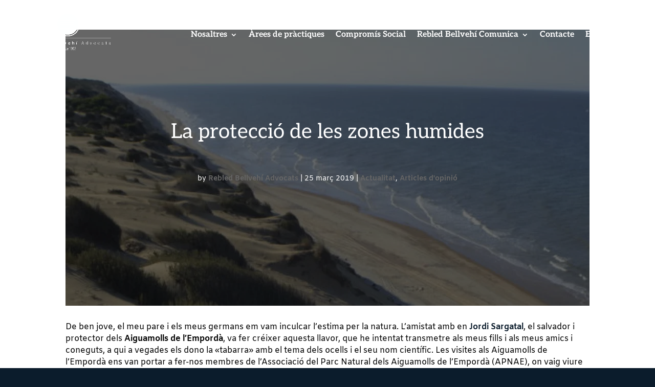

--- FILE ---
content_type: text/html; charset=UTF-8
request_url: https://rebledbellvehiadvocats.com/la-proteccio-de-les-zones-humides/
body_size: 27742
content:
<!DOCTYPE html><html lang="ca"><head><script data-no-optimize="1">var litespeed_docref=sessionStorage.getItem("litespeed_docref");litespeed_docref&&(Object.defineProperty(document,"referrer",{get:function(){return litespeed_docref}}),sessionStorage.removeItem("litespeed_docref"));</script> <meta charset="UTF-8" /><meta http-equiv="X-UA-Compatible" content="IE=edge"><link rel="pingback" href="https://rebledbellvehiadvocats.com/xmlrpc.php" /> <script type="litespeed/javascript">document.documentElement.className='js'</script> <link rel="preconnect" href="https://fonts.gstatic.com" crossorigin /><script id="diviarea-loader" type="litespeed/javascript">window.DiviPopupData=window.DiviAreaConfig={"zIndex":1000000,"animateSpeed":400,"triggerClassPrefix":"show-popup-","idAttrib":"data-popup","modalIndicatorClass":"is-modal","blockingIndicatorClass":"is-blocking","defaultShowCloseButton":!0,"withCloseClass":"with-close","noCloseClass":"no-close","triggerCloseClass":"close","singletonClass":"single","darkModeClass":"dark","noShadowClass":"no-shadow","altCloseClass":"close-alt","popupSelector":".et_pb_section.popup","initializeOnEvent":"et_pb_after_init_modules","popupWrapperClass":"area-outer-wrap","fullHeightClass":"full-height","openPopupClass":"da-overlay-visible","overlayClass":"da-overlay","exitIndicatorClass":"on-exit","hoverTriggerClass":"on-hover","clickTriggerClass":"on-click","onExitDelay":2000,"notMobileClass":"not-mobile","notTabletClass":"not-tablet","notDesktopClass":"not-desktop","baseContext":"body","activePopupClass":"is-open","closeButtonClass":"da-close","withLoaderClass":"with-loader","debug":!1,"ajaxUrl":"https:\/\/rebledbellvehiadvocats.com\/wp-admin\/admin-ajax.php","sys":[]};var divimode_loader=function(){"use strict";!function(t){t.DiviArea=t.DiviPopup={loaded:!1};var n=t.DiviArea,i=n.Hooks={},o={};function r(t,n,i){var r,e,c;if("string"==typeof t)if(o[t]){if(n)if((r=o[t])&&i)for(c=r.length;c--;)(e=r[c]).callback===n&&e.context===i&&(r[c]=!1);else for(c=r.length;c--;)r[c].callback===n&&(r[c]=!1)}else o[t]=[]}function e(t,n,i,r){if("string"==typeof t){var e={callback:n,priority:i,context:r},c=o[t];c?(c.push(e),c=function(t){var n,i,o,r,e=t.length;for(r=1;r<e;r++)for(n=t[r],i=r;i>0;i--)(o=t[i-1]).priority>n.priority&&(t[i]=o,t[i-1]=n);return t}(c)):c=[e],o[t]=c}}function c(t,n,i){"string"==typeof n&&(n=[n]);var r,e,c=[];for(r=0;r<n.length;r++)Array.prototype.push.apply(c,o[n[r]]);for(e=0;e<c.length;e++){var a=void 0;c[e]&&"function"==typeof c[e].callback&&("filter"===t?void 0!==(a=c[e].callback.apply(c[e].context,i))&&(i[0]=a):c[e].callback.apply(c[e].context,i))}if("filter"===t)return i[0]}i.silent=function(){return i},n.removeFilter=i.removeFilter=function(t,n){r(t,n)},n.removeAction=i.removeAction=function(t,n){r(t,n)},n.applyFilters=i.applyFilters=function(t){for(var n=[],i=arguments.length-1;i-->0;)n[i]=arguments[i+1];return c("filter",t,n)},n.doAction=i.doAction=function(t){for(var n=[],i=arguments.length-1;i-->0;)n[i]=arguments[i+1];c("action",t,n)},n.addFilter=i.addFilter=function(n,i,o,r){e(n,i,parseInt(o||10,10),r||t)},n.addAction=i.addAction=function(n,i,o,r){e(n,i,parseInt(o||10,10),r||t)},n.addActionOnce=i.addActionOnce=function(n,i,o,c){e(n,i,parseInt(o||10,10),c||t),e(n,(function(){r(n,i)}),1+parseInt(o||10,10),c||t)}}(window);return{}}()</script><meta name='robots' content='index, follow, max-image-preview:large, max-snippet:-1, max-video-preview:-1' /> <script type="litespeed/javascript">let jqueryParams=[],jQuery=function(r){return jqueryParams=[...jqueryParams,r],jQuery},$=function(r){return jqueryParams=[...jqueryParams,r],$};window.jQuery=jQuery,window.$=jQuery;let customHeadScripts=!1;jQuery.fn=jQuery.prototype={},$.fn=jQuery.prototype={},jQuery.noConflict=function(r){if(window.jQuery)return jQuery=window.jQuery,$=window.jQuery,customHeadScripts=!0,jQuery.noConflict},jQuery.ready=function(r){jqueryParams=[...jqueryParams,r]},$.ready=function(r){jqueryParams=[...jqueryParams,r]},jQuery.load=function(r){jqueryParams=[...jqueryParams,r]},$.load=function(r){jqueryParams=[...jqueryParams,r]},jQuery.fn.ready=function(r){jqueryParams=[...jqueryParams,r]},$.fn.ready=function(r){jqueryParams=[...jqueryParams,r]}</script> <title>La protecció de les zones humides - Advocats Rebled Bellvehí</title><meta name="description" content="Antoni Pérez De-Gregorio reflexiona al Diari de Girona sobre la necessitat de protegir les zones humides de parcs com Doñana per evitar el seu degradament." /><link rel="canonical" href="https://rebledbellvehiadvocats.com/la-proteccio-de-les-zones-humides/" /><meta property="og:locale" content="ca_ES" /><meta property="og:type" content="article" /><meta property="og:title" content="La protecció de les zones humides - Advocats Rebled Bellvehí" /><meta property="og:description" content="Antoni Pérez De-Gregorio reflexiona al Diari de Girona sobre la necessitat de protegir les zones humides de parcs com Doñana per evitar el seu degradament." /><meta property="og:url" content="https://rebledbellvehiadvocats.com/la-proteccio-de-les-zones-humides/" /><meta property="og:site_name" content="Advocats Rebled Bellvehí" /><meta property="article:publisher" content="https://www.facebook.com/RebledBellvehiAdvocats/" /><meta property="article:published_time" content="2019-03-25T10:49:07+00:00" /><meta property="article:modified_time" content="2020-04-07T08:44:59+00:00" /><meta property="og:image" content="https://rebledbellvehiadvocats.com/wp-content/uploads/2019/03/BLOG14.jpg" /><meta property="og:image:width" content="1024" /><meta property="og:image:height" content="630" /><meta property="og:image:type" content="image/jpeg" /><meta name="author" content="Rebled Bellvehí Advocats" /><meta name="twitter:card" content="summary_large_image" /><meta name="twitter:creator" content="@RebledBellvehi" /><meta name="twitter:site" content="@RebledBellvehi" /><meta name="twitter:label1" content="Escrit per" /><meta name="twitter:data1" content="Rebled Bellvehí Advocats" /><meta name="twitter:label2" content="Temps estimat de lectura" /><meta name="twitter:data2" content="4 minuts" /> <script type="application/ld+json" class="yoast-schema-graph">{"@context":"https://schema.org","@graph":[{"@type":"Article","@id":"https://rebledbellvehiadvocats.com/la-proteccio-de-les-zones-humides/#article","isPartOf":{"@id":"https://rebledbellvehiadvocats.com/la-proteccio-de-les-zones-humides/"},"author":{"name":"Rebled Bellvehí Advocats","@id":"https://rebledbellvehiadvocats.com/#/schema/person/229d84832e56e04377d76e2beeed55ff"},"headline":"La protecció de les zones humides","datePublished":"2019-03-25T10:49:07+00:00","dateModified":"2020-04-07T08:44:59+00:00","mainEntityOfPage":{"@id":"https://rebledbellvehiadvocats.com/la-proteccio-de-les-zones-humides/"},"wordCount":883,"publisher":{"@id":"https://rebledbellvehiadvocats.com/#organization"},"image":{"@id":"https://rebledbellvehiadvocats.com/la-proteccio-de-les-zones-humides/#primaryimage"},"thumbnailUrl":"https://rebledbellvehiadvocats.com/wp-content/uploads/2019/03/BLOG14.jpg","keywords":["Article","Doñana","lleis","Medi Ambient","Mesures","Parc Naturals","Tribunals"],"articleSection":["Actualitat","Articles d'opinió"],"inLanguage":"ca"},{"@type":"WebPage","@id":"https://rebledbellvehiadvocats.com/la-proteccio-de-les-zones-humides/","url":"https://rebledbellvehiadvocats.com/la-proteccio-de-les-zones-humides/","name":"La protecció de les zones humides - Advocats Rebled Bellvehí","isPartOf":{"@id":"https://rebledbellvehiadvocats.com/#website"},"primaryImageOfPage":{"@id":"https://rebledbellvehiadvocats.com/la-proteccio-de-les-zones-humides/#primaryimage"},"image":{"@id":"https://rebledbellvehiadvocats.com/la-proteccio-de-les-zones-humides/#primaryimage"},"thumbnailUrl":"https://rebledbellvehiadvocats.com/wp-content/uploads/2019/03/BLOG14.jpg","datePublished":"2019-03-25T10:49:07+00:00","dateModified":"2020-04-07T08:44:59+00:00","description":"Antoni Pérez De-Gregorio reflexiona al Diari de Girona sobre la necessitat de protegir les zones humides de parcs com Doñana per evitar el seu degradament.","breadcrumb":{"@id":"https://rebledbellvehiadvocats.com/la-proteccio-de-les-zones-humides/#breadcrumb"},"inLanguage":"ca","potentialAction":[{"@type":"ReadAction","target":["https://rebledbellvehiadvocats.com/la-proteccio-de-les-zones-humides/"]}]},{"@type":"ImageObject","inLanguage":"ca","@id":"https://rebledbellvehiadvocats.com/la-proteccio-de-les-zones-humides/#primaryimage","url":"https://rebledbellvehiadvocats.com/wp-content/uploads/2019/03/BLOG14.jpg","contentUrl":"https://rebledbellvehiadvocats.com/wp-content/uploads/2019/03/BLOG14.jpg","width":1024,"height":630,"caption":"Rebled Advocats-protecció-zones-humides"},{"@type":"BreadcrumbList","@id":"https://rebledbellvehiadvocats.com/la-proteccio-de-les-zones-humides/#breadcrumb","itemListElement":[{"@type":"ListItem","position":1,"name":"Inici","item":"https://rebledbellvehiadvocats.com/"},{"@type":"ListItem","position":2,"name":"La protecció de les zones humides"}]},{"@type":"WebSite","@id":"https://rebledbellvehiadvocats.com/#website","url":"https://rebledbellvehiadvocats.com/","name":"Advocats Rebled Bellvehí","description":"El despatx d&#039;advocats de la teva empresa a Girona, Barcelona i Tarragona","publisher":{"@id":"https://rebledbellvehiadvocats.com/#organization"},"potentialAction":[{"@type":"SearchAction","target":{"@type":"EntryPoint","urlTemplate":"https://rebledbellvehiadvocats.com/?s={search_term_string}"},"query-input":{"@type":"PropertyValueSpecification","valueRequired":true,"valueName":"search_term_string"}}],"inLanguage":"ca"},{"@type":"Organization","@id":"https://rebledbellvehiadvocats.com/#organization","name":"Advocats Rebled Bellvehí","url":"https://rebledbellvehiadvocats.com/","logo":{"@type":"ImageObject","inLanguage":"ca","@id":"https://rebledbellvehiadvocats.com/#/schema/logo/image/","url":"https://rebledbellvehiadvocats.com/wp-content/uploads/2023/09/Logotip-Rebled-Bellvehi-1.png","contentUrl":"https://rebledbellvehiadvocats.com/wp-content/uploads/2023/09/Logotip-Rebled-Bellvehi-1.png","width":4167,"height":1843,"caption":"Advocats Rebled Bellvehí"},"image":{"@id":"https://rebledbellvehiadvocats.com/#/schema/logo/image/"},"sameAs":["https://www.facebook.com/RebledBellvehiAdvocats/","https://x.com/RebledBellvehi","https://www.instagram.com/rebledbellvehiadvocats/","https://www.linkedin.com/company/rebled-bellvehi-advocats/"]},{"@type":"Person","@id":"https://rebledbellvehiadvocats.com/#/schema/person/229d84832e56e04377d76e2beeed55ff","name":"Rebled Bellvehí Advocats","image":{"@type":"ImageObject","inLanguage":"ca","@id":"https://rebledbellvehiadvocats.com/#/schema/person/image/","url":"https://secure.gravatar.com/avatar/7db3d80d465989c34cfbce62902e51b4f4506292a8eec0e5f2bf8bee5f4ca3f0?s=96&d=mm&r=g","contentUrl":"https://secure.gravatar.com/avatar/7db3d80d465989c34cfbce62902e51b4f4506292a8eec0e5f2bf8bee5f4ca3f0?s=96&d=mm&r=g","caption":"Rebled Bellvehí Advocats"},"sameAs":["http://www.swfactoria.com"],"url":"https://rebledbellvehiadvocats.com/author/rebled/"}]}</script> <link rel='dns-prefetch' href='//fonts.googleapis.com' /><link rel="alternate" type="application/rss+xml" title="Advocats Rebled Bellvehí &raquo; Canal d&#039;informació" href="https://rebledbellvehiadvocats.com/feed/" /><link rel="alternate" type="application/rss+xml" title="Advocats Rebled Bellvehí &raquo; Canal dels comentaris" href="https://rebledbellvehiadvocats.com/comments/feed/" /><link rel="alternate" type="application/rss+xml" title="Advocats Rebled Bellvehí &raquo; La protecció de les zones humides Canal dels comentaris" href="https://rebledbellvehiadvocats.com/la-proteccio-de-les-zones-humides/feed/" /><link rel="alternate" title="oEmbed (JSON)" type="application/json+oembed" href="https://rebledbellvehiadvocats.com/wp-json/oembed/1.0/embed?url=https%3A%2F%2Frebledbellvehiadvocats.com%2Fla-proteccio-de-les-zones-humides%2F&#038;lang=ca" /><link rel="alternate" title="oEmbed (XML)" type="text/xml+oembed" href="https://rebledbellvehiadvocats.com/wp-json/oembed/1.0/embed?url=https%3A%2F%2Frebledbellvehiadvocats.com%2Fla-proteccio-de-les-zones-humides%2F&#038;format=xml&#038;lang=ca" /><meta content="Divi v.4.27.5" name="generator"/><style id="litespeed-ccss">ul{box-sizing:border-box}.entry-content{counter-reset:footnotes}:root{--wp--preset--font-size--normal:16px;--wp--preset--font-size--huge:42px}body{--wp--preset--color--black:#000;--wp--preset--color--cyan-bluish-gray:#abb8c3;--wp--preset--color--white:#fff;--wp--preset--color--pale-pink:#f78da7;--wp--preset--color--vivid-red:#cf2e2e;--wp--preset--color--luminous-vivid-orange:#ff6900;--wp--preset--color--luminous-vivid-amber:#fcb900;--wp--preset--color--light-green-cyan:#7bdcb5;--wp--preset--color--vivid-green-cyan:#00d084;--wp--preset--color--pale-cyan-blue:#8ed1fc;--wp--preset--color--vivid-cyan-blue:#0693e3;--wp--preset--color--vivid-purple:#9b51e0;--wp--preset--gradient--vivid-cyan-blue-to-vivid-purple:linear-gradient(135deg,rgba(6,147,227,1) 0%,#9b51e0 100%);--wp--preset--gradient--light-green-cyan-to-vivid-green-cyan:linear-gradient(135deg,#7adcb4 0%,#00d082 100%);--wp--preset--gradient--luminous-vivid-amber-to-luminous-vivid-orange:linear-gradient(135deg,rgba(252,185,0,1) 0%,rgba(255,105,0,1) 100%);--wp--preset--gradient--luminous-vivid-orange-to-vivid-red:linear-gradient(135deg,rgba(255,105,0,1) 0%,#cf2e2e 100%);--wp--preset--gradient--very-light-gray-to-cyan-bluish-gray:linear-gradient(135deg,#eee 0%,#a9b8c3 100%);--wp--preset--gradient--cool-to-warm-spectrum:linear-gradient(135deg,#4aeadc 0%,#9778d1 20%,#cf2aba 40%,#ee2c82 60%,#fb6962 80%,#fef84c 100%);--wp--preset--gradient--blush-light-purple:linear-gradient(135deg,#ffceec 0%,#9896f0 100%);--wp--preset--gradient--blush-bordeaux:linear-gradient(135deg,#fecda5 0%,#fe2d2d 50%,#6b003e 100%);--wp--preset--gradient--luminous-dusk:linear-gradient(135deg,#ffcb70 0%,#c751c0 50%,#4158d0 100%);--wp--preset--gradient--pale-ocean:linear-gradient(135deg,#fff5cb 0%,#b6e3d4 50%,#33a7b5 100%);--wp--preset--gradient--electric-grass:linear-gradient(135deg,#caf880 0%,#71ce7e 100%);--wp--preset--gradient--midnight:linear-gradient(135deg,#020381 0%,#2874fc 100%);--wp--preset--font-size--small:13px;--wp--preset--font-size--medium:20px;--wp--preset--font-size--large:36px;--wp--preset--font-size--x-large:42px;--wp--preset--spacing--20:.44rem;--wp--preset--spacing--30:.67rem;--wp--preset--spacing--40:1rem;--wp--preset--spacing--50:1.5rem;--wp--preset--spacing--60:2.25rem;--wp--preset--spacing--70:3.38rem;--wp--preset--spacing--80:5.06rem;--wp--preset--shadow--natural:6px 6px 9px rgba(0,0,0,.2);--wp--preset--shadow--deep:12px 12px 50px rgba(0,0,0,.4);--wp--preset--shadow--sharp:6px 6px 0px rgba(0,0,0,.2);--wp--preset--shadow--outlined:6px 6px 0px -3px rgba(255,255,255,1),6px 6px rgba(0,0,0,1);--wp--preset--shadow--crisp:6px 6px 0px rgba(0,0,0,1)}body{margin:0;--wp--style--global--content-size:823px;--wp--style--global--wide-size:1080px}body{padding-top:0;padding-right:0;padding-bottom:0;padding-left:0}.clearfix:after{content:"";clear:both;display:block}#cookie-law-info-bar,.wt-cli-cookie-bar{box-sizing:border-box;font-size:10pt;margin:0 auto;padding:10px;position:absolute;text-align:center;width:100%;z-index:99999;box-shadow:rgba(0,0,0,.5) 0px 5px 10px;display:none;left:0}#cookie-law-info-again{font-size:10pt;margin:0;padding:5px 10px;text-align:center;z-index:9999;box-shadow:#161616 2px 2px 5px 2px}#cookie-law-info-bar span{vertical-align:middle}.cli-plugin-button,.cli-plugin-button:visited{display:inline-block;padding:8px 16px 8px;color:#fff;text-decoration:none;-moz-border-radius:4px;-webkit-border-radius:4px;position:relative;text-decoration:none}.cli-plugin-button,.cli-plugin-button:visited,.medium.cli-plugin-button,.medium.cli-plugin-button:visited{font-size:13px;font-weight:500;line-height:1}.cli-bar-popup{-moz-background-clip:padding;-webkit-background-clip:padding;background-clip:padding-box;-webkit-border-radius:30px;-moz-border-radius:30px;border-radius:30px;padding:20px}@media only screen and (max-width:768px){.cli-plugin-button{margin:10px}}@media only screen and (max-width:567px){.cli-switch .cli-slider:after{display:none}.cli-tab-header a.cli-nav-link{font-size:12px}.cli-modal .cli-modal-close{right:-10px;top:-15px}}.wt-cli-cookie-bar-container{display:none}.wt-cli-necessary-checkbox{display:none!important}.cli-container-fluid{padding-right:15px;padding-left:15px;margin-right:auto;margin-left:auto}.cli-row{display:-ms-flexbox;display:flex;-ms-flex-wrap:wrap;flex-wrap:wrap;margin-right:-15px;margin-left:-15px}.cli-align-items-stretch{-ms-flex-align:stretch!important;align-items:stretch!important}.cli-px-0{padding-left:0;padding-right:0}.cli-btn{font-size:14px;display:inline-block;font-weight:400;text-align:center;white-space:nowrap;vertical-align:middle;border:1px solid transparent;padding:.5rem 1.25rem;line-height:1;border-radius:.25rem}.cli-modal-backdrop{position:fixed;top:0;right:0;bottom:0;left:0;z-index:1040;background-color:#000;-webkit-transform:scale(0);transform:scale(0)}.cli-modal-backdrop.cli-fade{opacity:0}.cli-modal{position:fixed;top:0;right:0;bottom:0;left:0;z-index:99999;-webkit-transform:scale(0);transform:scale(0);overflow:hidden;outline:0;visibility:hidden}.cli-modal a{text-decoration:none}.cli-modal .cli-modal-dialog{position:relative;width:auto;margin:.5rem;font-family:inherit;font-size:1rem;font-weight:400;line-height:1.5;color:#212529;text-align:left;display:-ms-flexbox;display:flex;-ms-flex-align:center;align-items:center;min-height:calc(100% - (.5rem*2))}@media (min-width:576px){.cli-modal .cli-modal-dialog{max-width:500px;margin:1.75rem auto;min-height:calc(100% - (1.75rem*2))}}.cli-modal-content{position:relative;display:-ms-flexbox;display:flex;-ms-flex-direction:column;flex-direction:column;width:100%;background-clip:padding-box;border-radius:.2rem;box-sizing:border-box;outline:0}.cli-modal-footer{position:relative}.cli-switch{display:inline-block;position:relative;min-height:1px;padding-left:38px;font-size:14px;width:auto}.cli-switch input[type=checkbox]{display:block;margin:0;width:0;position:absolute!important;left:0!important;opacity:0!important}.cli-switch .cli-slider{background-color:#e3e1e8;height:20px;width:38px;bottom:0;left:0;position:absolute;right:0;top:0}.cli-switch .cli-slider:before{bottom:2px;content:"";height:15px;left:3px;position:absolute;width:15px}.cli-switch .cli-slider{border-radius:34px;font-size:0}.cli-switch .cli-slider:before{border-radius:50%}.cli-tab-content{width:100%;padding:5px 30px 5px 5px;box-sizing:border-box}@media (max-width:767px){.cli-tab-content{padding:30px 10px}}.cli-wrapper{max-width:100%;float:none;margin:0 auto}.cli-tab-footer .cli-btn{padding:10px 15px;width:auto;text-decoration:none}.cli-tab-footer{width:100%;text-align:right;padding:20px 0}.cli-col-12{width:100%}.cli-tab-header{display:flex;justify-content:space-between}.cli-tab-header a:before{width:10px;height:2px;left:0;top:calc(50% - 1px)}.cli-tab-header a:after{width:2px;height:10px;left:4px;top:calc(50% - 5px);-webkit-transform:none;transform:none}.cli-tab-header a:before{width:7px;height:7px;border-right:1px solid #4a6e78;border-bottom:1px solid #4a6e78;content:" ";transform:rotate(-45deg);margin-right:10px}.cli-tab-header a.cli-nav-link{position:relative;display:flex;align-items:center;font-size:14px;color:#000;text-decoration:none}.cli-tab-header{border-radius:5px;padding:12px 15px;background-color:#f2f2f2}.cli-modal .cli-modal-close{position:absolute;right:0;top:0;z-index:1;-webkit-appearance:none;width:40px;height:40px;padding:0;border-radius:50%;padding:10px;background:0 0;border:none}.cli-tab-container h4{font-family:inherit;font-size:16px;margin-bottom:15px;margin:10px 0}.cli-privacy-content-text{font-size:14px;line-height:1.4;margin-top:0;padding:0;color:#000}.cli-tab-content{display:none}.cli-tab-section .cli-tab-content{padding:10px 20px 5px}.cli-tab-section{margin-top:5px}@media (min-width:992px){.cli-modal .cli-modal-dialog{max-width:645px}}.cli-switch .cli-slider:after{content:attr(data-cli-disable);position:absolute;right:50px;font-size:12px;text-align:right;min-width:120px}a.cli-privacy-readmore{font-size:12px;margin-top:12px;display:inline-block;text-decoration:underline}.cli-privacy-overview{padding-bottom:12px}a.cli-privacy-readmore:before{content:attr(data-readmore-text)}.cli-modal-close svg{fill:#000}span.cli-necessary-caption{color:#000;font-size:12px}.cli-tab-container .cli-row{max-height:500px;overflow-y:auto}.wt-cli-sr-only{display:none}.wt-cli-privacy-accept-btn{margin-left:10px}.cli-plugin-main-link,.cli_action_button,.cli-privacy-readmore,.cli-tab-header a,.cli-switch .cli-slider{outline:0}.wt-cli-ckyes-brand-logo{display:flex;align-items:center;font-size:9px;color:#111;font-weight:400}.wt-cli-ckyes-brand-logo img{width:65px;margin-left:2px}.wt-cli-privacy-overview-actions{padding-bottom:0}.wt-cli-cookie-description{font-size:14px;line-height:1.4;margin-top:0;padding:0;color:#000}.cli-modal-content,.cli-tab-content{background-color:#fff}.cli-privacy-content-text,.cli-modal .cli-modal-dialog,a.cli-privacy-readmore{color:#000}.cli-tab-header{background-color:#f2f2f2}.cli-tab-header,.cli-tab-header a.cli-nav-link,span.cli-necessary-caption,.cli-switch .cli-slider:after{color:#000}.cli-switch .cli-slider:before{background-color:#fff}.cli-switch .cli-slider{background-color:#e3e1e8}.cli-modal-close svg{fill:#000}.cli-tab-footer .wt-cli-privacy-accept-btn{background-color:#00acad;color:#fff}.cli-tab-header a:before{border-right:1px solid #000;border-bottom:1px solid #000}a,body,div,form,h1,h4,html,img,label,li,p,span,strong,ul{margin:0;padding:0;border:0;outline:0;font-size:100%;-ms-text-size-adjust:100%;-webkit-text-size-adjust:100%;vertical-align:baseline;background:0 0}body{line-height:1}ul{list-style:none}:focus{outline:0}table{border-collapse:collapse;border-spacing:0}article,header,nav{display:block}body{font-family:Open Sans,Arial,sans-serif;font-size:14px;color:#666;background-color:#fff;line-height:1.7em;font-weight:500;-webkit-font-smoothing:antialiased;-moz-osx-font-smoothing:grayscale}body.et_cover_background{background-size:cover!important;background-position:top!important;background-repeat:no-repeat!important;background-attachment:fixed}a{color:#2ea3f2}a{text-decoration:none}p{padding-bottom:1em}p:not(.has-background):last-of-type{padding-bottom:0}strong{font-weight:700}h1,h4{color:#333;padding-bottom:10px;line-height:1em;font-weight:500}h1{font-size:30px}h4{font-size:18px}input{-webkit-appearance:none}input[type=checkbox]{-webkit-appearance:checkbox}button,input{font-family:inherit}img{max-width:100%;height:auto}.et-search-form{border-color:#2ea3f2}#main-content{background-color:#fff}.container{width:80%;max-width:1080px;margin:auto;position:relative}body:not(.et-tb) #main-content .container,body:not(.et-tb-has-header) #main-content .container{padding-top:58px}.et_full_width_page #main-content .container:before{display:none}#left-area .post-meta{font-size:14px;padding-bottom:15px}#left-area .post-meta a{text-decoration:none;color:#666}.single .post{padding-bottom:25px}@media (min-width:981px){#left-area{width:79.125%;padding-bottom:23px}#main-content .container:before{content:"";position:absolute;top:0;height:100%;width:1px;background-color:#e2e2e2}.et_full_width_page #left-area{float:none;width:100%!important}.et_full_width_page #left-area{padding-bottom:0}}@media (max-width:980px){#page-container{padding-top:80px}#left-area{width:100%!important}#main-content .container:before{display:none!important}}*{-webkit-box-sizing:border-box;box-sizing:border-box}#et_search_icon:before,.mobile_menu_bar:before{font-family:ETmodules!important;speak:none;font-style:normal;font-weight:400;-webkit-font-feature-settings:normal;font-feature-settings:normal;font-variant:normal;text-transform:none;line-height:1;-webkit-font-smoothing:antialiased;-moz-osx-font-smoothing:grayscale;text-shadow:0 0;direction:ltr}.et-pb-icon{content:attr(data-icon)}.et-pb-icon{font-family:ETmodules;speak:none;font-weight:400;-webkit-font-feature-settings:normal;font-feature-settings:normal;font-variant:normal;text-transform:none;line-height:1;-webkit-font-smoothing:antialiased;font-size:96px;font-style:normal;display:inline-block;-webkit-box-sizing:border-box;box-sizing:border-box;direction:ltr}.clearfix:after{visibility:hidden;display:block;font-size:0;content:" ";clear:both;height:0}.et_pb_post{margin-bottom:60px;word-wrap:break-word}.et_pb_post .entry-content{padding-top:30px}.et_pb_post .post-meta{font-size:14px;margin-bottom:6px}.et_pb_post .post-meta a{text-decoration:none}@media (min-width:981px) and (max-width:1100px){.et_pb_post{margin-bottom:42px}}@media (max-width:980px){.et_pb_post{margin-bottom:42px}}@media (max-width:767px){.et_pb_post{margin-bottom:42px}}@media (max-width:479px){.et_pb_post{margin-bottom:42px}.et_pb_post .post-meta{color:#666;font-size:14px}}#top-menu li{word-wrap:break-word}.nav li ul{border-color:#2ea3f2}.mobile_menu_bar:before,.mobile_menu_bar:after{color:#2ea3f2}.container{text-align:left;position:relative}.et_fixed_nav.et_show_nav #page-container{padding-top:80px}.et_fixed_nav #main-header{position:fixed}.et_header_style_left #et-top-navigation{padding-top:33px}.et_header_style_left #et-top-navigation nav>ul>li>a{padding-bottom:33px}.et_header_style_left .logo_container{position:absolute;height:100%;width:100%}.et_header_style_left #et-top-navigation .mobile_menu_bar{padding-bottom:24px}#logo{width:auto;margin-bottom:0;max-height:54%;display:inline-block;float:none;vertical-align:middle;-webkit-transform:translate3d(0,0,0)}span.logo_helper{display:inline-block;height:100%;vertical-align:middle;width:0}#top-menu-nav,#top-menu{line-height:0}#et-top-navigation{font-weight:600}nav#top-menu-nav,#top-menu{float:left}#top-menu li{display:inline-block;font-size:14px;padding-right:22px}#top-menu>li:last-child{padding-right:0}#top-menu a{color:rgba(0,0,0,.6);text-decoration:none;display:block;position:relative}#et_search_icon:before{content:"";font-size:17px;left:0;position:absolute;top:-3px}#et_top_search{float:right;margin:3px 0 0 22px;position:relative;display:block;width:18px}.et-search-form{top:0;bottom:0;right:0;position:absolute;z-index:1000;width:100%}.et-search-form input{width:90%;border:none;color:#333;position:absolute;top:0;bottom:0;right:30px;margin:auto;background:0 0}.et-search-form .et-search-field::-ms-clear{width:0;height:0;display:none}.et_search_form_container{-webkit-animation:none;animation:none;-o-animation:none}.container.et_search_form_container{position:relative;opacity:0;height:1px}span.et_close_search_field{display:block;width:30px;height:30px;z-index:99999;position:absolute;right:0;top:0;bottom:0;margin:auto}span.et_close_search_field:after{font-family:'ETmodules';content:'d';speak:none;font-weight:400;font-variant:normal;text-transform:none;line-height:1;-webkit-font-smoothing:antialiased;font-size:32px;display:inline-block;-webkit-box-sizing:border-box;box-sizing:border-box}.container.et_menu_container{z-index:99}.et_search_outer{width:100%;overflow:hidden;position:absolute;top:0}form.et-search-form{background:rgba(0,0,0,0)!important}input[type=search]::-webkit-search-cancel-button{-webkit-appearance:none}#et-top-navigation{float:right}#top-menu li li{padding:0 20px;margin:0}#top-menu li li a{padding:6px 20px;width:200px}#top-menu .menu-item-has-children>a:first-child:after{font-family:'ETmodules';content:"3";font-size:16px;position:absolute;right:0;top:0;font-weight:800}#top-menu .menu-item-has-children>a:first-child{padding-right:20px}#et_mobile_nav_menu{float:right;display:none}.mobile_menu_bar{position:relative;display:block;line-height:0}.mobile_menu_bar:before{content:"";font-size:32px;left:0;position:relative;top:0}.mobile_nav .select_page{display:none}@media all and (min-width:981px){.et_fullwidth_nav .et-search-form,.et_fullwidth_nav .et_close_search_field{right:30px}.et_fullwidth_nav #main-header .container{width:100%;max-width:100%;padding-right:32px;padding-left:30px}}@media all and (max-width:980px){.et_fixed_nav.et_show_nav #page-container{padding-top:80px}#top-menu{display:none}#et-top-navigation{margin-right:0}.et_fixed_nav #main-header{position:absolute}.et_header_style_left #et-top-navigation{padding-top:24px;display:block}.et_header_style_left #logo{max-width:50%}#et_top_search{margin:0 35px 0 0;float:left}#et_search_icon:before{top:7px}.et_header_style_left .et-search-form{width:50%!important;max-width:50%!important}#et_mobile_nav_menu{display:block}}@media all and (max-width:767px){#et-top-navigation{margin-right:0}}@media all and (max-width:479px){#et-top-navigation{margin-right:0}}#main-header{line-height:23px;font-weight:500;top:0;background-color:#fff;width:100%;-webkit-box-shadow:0 1px 0 rgba(0,0,0,.1);box-shadow:0 1px 0 rgba(0,0,0,.1);position:relative;z-index:99999}.nav li li{padding:0 20px;margin:0}.nav li{position:relative;line-height:1em}.nav li li{position:relative;line-height:2em}.nav li ul{position:absolute;padding:20px 0;z-index:9999;width:240px;background:#fff;visibility:hidden;opacity:0;border-top:3px solid #2ea3f2;box-shadow:0 2px 5px rgba(0,0,0,.1);-moz-box-shadow:0 2px 5px rgba(0,0,0,.1);-webkit-box-shadow:0 2px 5px rgba(0,0,0,.1);-webkit-transform:translateZ(0);text-align:left}.nav li li a{font-size:14px}.mobile_menu_bar{position:relative;display:block;line-height:0}.mobile_menu_bar:before{content:"a";font-size:32px;position:relative;left:0;top:0}.mobile_nav .select_page{display:none}.et_transparent_nav #page-container{padding-top:0!important}#footer-bottom{background-color:#1f1f1f;background-color:rgba(0,0,0,.32);padding:15px 0 5px}.et_pb_scroll_top.et-pb-icon{text-align:center;background:rgba(0,0,0,.4);text-decoration:none;position:fixed;z-index:99999;bottom:125px;right:0;-webkit-border-top-left-radius:5px;-webkit-border-bottom-left-radius:5px;-moz-border-radius-topleft:5px;-moz-border-radius-bottomleft:5px;border-top-left-radius:5px;border-bottom-left-radius:5px;display:none;font-size:30px;padding:5px;color:#fff}.et_pb_scroll_top:before{content:'2'}body.custom-background{background-color:#0b1c2c}title{font-family:'Museo 700'}.mobile_menu_bar:before,.mobile_menu_bar:after{color:#0b1c2c}.et-search-form,.nav li ul{border-color:#0b1c2c}a{color:#0b1c2c}#main-header,#main-header .nav li ul,.et-search-form{background-color:rgba(255,255,255,0)}#main-header .nav li ul{background-color:#000}.nav li ul{border-color:#fff}#top-menu a,#et_search_icon:before,.et_search_form_container input,span.et_close_search_field:after{color:#fff}.et_search_form_container input::-moz-placeholder{color:#fff}.et_search_form_container input::-webkit-input-placeholder{color:#fff}.et_search_form_container input:-ms-input-placeholder{color:#fff}#top-menu li a{font-size:16px}#main-header{box-shadow:none}@media only screen and (min-width:981px){.et_header_style_left #et-top-navigation{padding:61px 0 0}.et_header_style_left #et-top-navigation nav>ul>li>a{padding-bottom:61px}#logo{max-height:100%}}h1,h4{font-family:'Aleo',Georgia,"Times New Roman",serif}body,input{font-family:'Amiko',Helvetica,Arial,Lucida,sans-serif}#main-header,#et-top-navigation{font-family:'Aleo',Georgia,"Times New Roman",serif}#footer-bottom{display:none}body{color:#FFF!important}.mobile_menu_bar:before{color:#0b1c2c}#main-header .nav li ul{background-color:rgba(11,28,44,1)}#main-header{z-index:99!important}.entry-content{color:#000}.single-post .et_post_meta_wrapper:first-child{position:relative;height:calc(100vh - 180px);background:#303030}.single-post .et_post_meta_wrapper:first-child img{position:absolute;top:0;height:100%;left:0;width:100%;object-fit:cover;object-position:top;z-index:1}.single-post .entry-title{top:calc(50vh - 180px);left:0;width:100%;position:absolute;text-align:center;z-index:10;color:#fff}.single-post p.post-meta{position:absolute;width:100%;z-index:10;top:calc(50vh - 80px);text-align:center;color:#fff}.single-post p.post-meta a{color:#fff;font-weight:700}.single-post .et_post_meta_wrapper:first-child{background:#000;overflow:hidden}.single-post .et_post_meta_wrapper:first-child img{object-fit:cover;opacity:.4}.et_post_meta_wrapper h1{font-size:40px}.post-meta{font-size:20px}.entry-content{font-size:16px}@media only screen and (max-width:768px){.single-post p.post-meta{padding-top:100px}}.cookielawinfo-column-1{width:25%}.cookielawinfo-column-3{width:15%}.cookielawinfo-column-4{width:50%}table.cookielawinfo-winter{font:85% "Lucida Grande","Lucida Sans Unicode","Trebuchet MS",sans-serif;padding:0;margin:10px 0 20px;border-collapse:collapse;color:#333;background:#f3f5f7}table.cookielawinfo-winter thead th{background:#3a4856;padding:15px 10px;color:#fff;text-align:left;font-weight:400}table.cookielawinfo-winter tbody{border-left:1px solid #eaecee;border-right:1px solid #eaecee}table.cookielawinfo-winter tbody{border-bottom:1px solid #eaecee}table.cookielawinfo-winter tbody td{padding:10px;text-align:left}table.cookielawinfo-winter tbody tr{background:#f3f5f7}@media (max-width:800px){table.cookielawinfo-row-cat-table td,table.cookielawinfo-row-cat-table th{width:23%;font-size:12px}table.cookielawinfo-row-cat-table .cookielawinfo-column-4,table.cookielawinfo-row-cat-table .cookielawinfo-column-4{width:45%}}.cookielawinfo-row-cat-table{width:99%;margin-left:5px;word-wrap:break-word;table-layout:fixed}.cli-tab-section .cookielawinfo-row-cat-table{width:100%;margin-left:0}.cli-tab-section .cookielawinfo-row-cat-table td,.cli-tab-section .cookielawinfo-row-cat-table th{font-size:12px}</style><link rel="preload" data-asynced="1" data-optimized="2" as="style" onload="this.onload=null;this.rel='stylesheet'" href="https://rebledbellvehiadvocats.com/wp-content/litespeed/css/bda657379e0b82d488d3ffe1f3e2fc67.css?ver=59126" /><script type="litespeed/javascript">!function(a){"use strict";var b=function(b,c,d){function e(a){return h.body?a():void setTimeout(function(){e(a)})}function f(){i.addEventListener&&i.removeEventListener("load",f),i.media=d||"all"}var g,h=a.document,i=h.createElement("link");if(c)g=c;else{var j=(h.body||h.getElementsByTagName("head")[0]).childNodes;g=j[j.length-1]}var k=h.styleSheets;i.rel="stylesheet",i.href=b,i.media="only x",e(function(){g.parentNode.insertBefore(i,c?g:g.nextSibling)});var l=function(a){for(var b=i.href,c=k.length;c--;)if(k[c].href===b)return a();setTimeout(function(){l(a)})};return i.addEventListener&&i.addEventListener("load",f),i.onloadcssdefined=l,l(f),i};"undefined"!=typeof exports?exports.loadCSS=b:a.loadCSS=b}("undefined"!=typeof global?global:this);!function(a){if(a.loadCSS){var b=loadCSS.relpreload={};if(b.support=function(){try{return a.document.createElement("link").relList.supports("preload")}catch(b){return!1}},b.poly=function(){for(var b=a.document.getElementsByTagName("link"),c=0;c<b.length;c++){var d=b[c];"preload"===d.rel&&"style"===d.getAttribute("as")&&(a.loadCSS(d.href,d,d.getAttribute("media")),d.rel=null)}},!b.support()){b.poly();var c=a.setInterval(b.poly,300);a.addEventListener&&a.addEventListener("load",function(){b.poly(),a.clearInterval(c)}),a.attachEvent&&a.attachEvent("onload",function(){a.clearInterval(c)})}}}(this);</script> <script id="real3d-flipbook-global-js-extra" type="litespeed/javascript">var flipbookOptions_global={"pages":[],"pdfUrl":"","printPdfUrl":"","tableOfContent":[],"id":"","bookId":"","date":"","lightboxThumbnailUrl":"","mode":"normal","viewMode":"webgl","pageTextureSize":"3000","pageTextureSizeSmall":"1500","pageTextureSizeMobile":"","pageTextureSizeMobileSmall":"1000","minPixelRatio":"1","pdfTextLayer":"true","zoomMin":"0.9","zoomStep":"2","zoomSize":"","zoomReset":"false","doubleClickZoom":"true","pageDrag":"true","singlePageMode":"false","pageFlipDuration":"1","sound":"true","startPage":"1","pageNumberOffset":"0","deeplinking":{"enabled":"false","prefix":""},"responsiveView":"true","responsiveViewTreshold":"768","responsiveViewRatio":"1","cover":"true","backCover":"true","scaleCover":"false","pageCaptions":"false","height":"400","responsiveHeight":"true","containerRatio":"","thumbnailsOnStart":"false","contentOnStart":"false","searchOnStart":"","searchResultsThumbs":"false","tableOfContentCloseOnClick":"true","thumbsCloseOnClick":"true","autoplayOnStart":"false","autoplayInterval":"3000","autoplayLoop":"true","autoplayStartPage":"1","rightToLeft":"false","pageWidth":"","pageHeight":"","thumbSize":"130","logoImg":"","logoUrl":"","logoUrlTarget":"","logoCSS":"position:absolute;left:0;top:0;","menuSelector":"","zIndex":"auto","preloaderText":"","googleAnalyticsTrackingCode":"","pdfBrowserViewerIfIE":"false","modeMobile":"","viewModeMobile":"","aspectMobile":"","aspectRatioMobile":"0.71","singlePageModeIfMobile":"false","logoHideOnMobile":"false","mobile":{"thumbnailsOnStart":"false","contentOnStart":"false","pagesInMemory":"6","bitmapResizeHeight":"","bitmapResizeQuality":"","currentPage":{"enabled":"false"},"pdfUrl":""},"lightboxCssClass":"","lightboxLink":"","lightboxLinkNewWindow":"true","lightboxBackground":"rgb(81, 85, 88)","lightboxBackgroundPattern":"","lightboxBackgroundImage":"","lightboxContainerCSS":"display:inline-block;padding:10px;","lightboxThumbnailHeight":"300","lightboxThumbnailUrlCSS":"display:block;","lightboxThumbnailInfo":"false","lightboxThumbnailInfoText":"","lightboxThumbnailInfoCSS":"top: 0;  width: 100%; height: 100%; font-size: 16px; color: #000; background: rgba(255,255,255,.8); ","showTitle":"false","showDate":"false","hideThumbnail":"false","lightboxText":"","lightboxTextCSS":"display:block;","lightboxTextPosition":"top","lightBoxOpened":"false","lightBoxFullscreen":"false","lightboxStartPage":"","lightboxMarginV":"0","lightboxMarginH":"0","lights":"true","lightPositionX":"0","lightPositionY":"150","lightPositionZ":"1400","lightIntensity":"0.6","shadows":"true","shadowMapSize":"2048","shadowOpacity":"0.2","shadowDistance":"15","pageHardness":"2","coverHardness":"2","pageRoughness":"1","pageMetalness":"0","pageSegmentsW":"6","pageSegmentsH":"1","pagesInMemory":"20","bitmapResizeHeight":"","bitmapResizeQuality":"","pageMiddleShadowSize":"4","pageMiddleShadowColorL":"#7F7F7F","pageMiddleShadowColorR":"#AAAAAA","antialias":"false","pan":"0","tilt":"0","rotateCameraOnMouseDrag":"true","panMax":"20","panMin":"-20","tiltMax":"0","tiltMin":"0","currentPage":{"enabled":"true","title":"Current page","hAlign":"left","vAlign":"top"},"btnAutoplay":{"enabled":"true","title":"Autoplay"},"btnNext":{"enabled":"true","title":"Next Page"},"btnLast":{"enabled":"false","title":"Last Page"},"btnPrev":{"enabled":"true","title":"Previous Page"},"btnFirst":{"enabled":"false","title":"First Page"},"btnZoomIn":{"enabled":"true","title":"Zoom in"},"btnZoomOut":{"enabled":"true","title":"Zoom out"},"btnToc":{"enabled":"true","title":"Table of Contents"},"btnThumbs":{"enabled":"true","title":"Pages"},"btnShare":{"enabled":"true","title":"Share"},"btnNotes":{"enabled":"false","title":"Notes"},"btnDownloadPages":{"enabled":"false","url":"","title":"Download pages"},"btnDownloadPdf":{"enabled":"true","url":"","title":"Download PDF","forceDownload":"true","openInNewWindow":"true"},"btnSound":{"enabled":"true","title":"Sound"},"btnExpand":{"enabled":"true","title":"Toggle fullscreen"},"btnSingle":{"enabled":"true","title":"Toggle single page"},"btnSearch":{"enabled":"false","title":"Search"},"search":{"enabled":"false","title":"Search"},"btnBookmark":{"enabled":"false","title":"Bookmark"},"btnPrint":{"enabled":"true","title":"Print"},"btnTools":{"enabled":"true","title":"Tools"},"btnClose":{"enabled":"true","title":"Close"},"whatsapp":{"enabled":"true"},"twitter":{"enabled":"true"},"facebook":{"enabled":"true"},"pinterest":{"enabled":"true"},"email":{"enabled":"true"},"linkedin":{"enabled":"true"},"digg":{"enabled":"false"},"reddit":{"enabled":"false"},"shareUrl":"","shareTitle":"","shareImage":"","layout":"1","icons":"FontAwesome","skin":"light","useFontAwesome5":"true","sideNavigationButtons":"true","menuNavigationButtons":"false","backgroundColor":"rgb(81, 85, 88)","backgroundPattern":"","backgroundImage":"","backgroundTransparent":"false","menuBackground":"","menuShadow":"","menuMargin":"0","menuPadding":"0","menuOverBook":"false","menuFloating":"false","menuTransparent":"false","menu2Background":"","menu2Shadow":"","menu2Margin":"0","menu2Padding":"0","menu2OverBook":"true","menu2Floating":"false","menu2Transparent":"true","skinColor":"","skinBackground":"","hideMenu":"false","menuAlignHorizontal":"center","btnColor":"","btnColorHover":"","btnBackground":"none","btnRadius":"0","btnMargin":"0","btnSize":"18","btnPaddingV":"10","btnPaddingH":"10","btnShadow":"","btnTextShadow":"","btnBorder":"","arrowColor":"#fff","arrowColorHover":"#fff","arrowBackground":"rgba(0,0,0,0)","arrowBackgroundHover":"rgba(0, 0, 0, .15)","arrowRadius":"4","arrowMargin":"4","arrowSize":"40","arrowPadding":"10","arrowTextShadow":"0px 0px 1px rgba(0, 0, 0, 1)","arrowBorder":"","closeBtnColorHover":"#FFF","closeBtnBackground":"rgba(0,0,0,.4)","closeBtnRadius":"0","closeBtnMargin":"0","closeBtnSize":"20","closeBtnPadding":"5","closeBtnTextShadow":"","closeBtnBorder":"","floatingBtnColor":"","floatingBtnColorHover":"","floatingBtnBackground":"","floatingBtnBackgroundHover":"","floatingBtnRadius":"","floatingBtnMargin":"","floatingBtnSize":"","floatingBtnPadding":"","floatingBtnShadow":"","floatingBtnTextShadow":"","floatingBtnBorder":"","currentPageMarginV":"5","currentPageMarginH":"5","arrowsAlwaysEnabledForNavigation":"true","arrowsDisabledNotFullscreen":"true","touchSwipeEnabled":"true","fitToWidth":"false","rightClickEnabled":"true","linkColor":"rgba(0, 0, 0, 0)","linkColorHover":"rgba(255, 255, 0, 1)","linkOpacity":"0.4","linkTarget":"_blank","pdfAutoLinks":"false","disableRange":"false","strings":{"print":"Print","printLeftPage":"Print left page","printRightPage":"Print right page","printCurrentPage":"Print current page","printAllPages":"Print all pages","download":"Download","downloadLeftPage":"Download left page","downloadRightPage":"Download right page","downloadCurrentPage":"Download current page","downloadAllPages":"Download all pages","bookmarks":"Bookmarks","bookmarkLeftPage":"Bookmark left page","bookmarkRightPage":"Bookmark right page","bookmarkCurrentPage":"Bookmark current page","search":"Search","findInDocument":"Find in document","pagesFoundContaining":"pages found containing","noMatches":"No matches","matchesFound":"matches found","page":"Page","matches":"matches","thumbnails":"Thumbnails","tableOfContent":"Table of Contents","share":"Share","pressEscToClose":"Press ESC to close","password":"Password","addNote":"Add note","typeInYourNote":"Type in your note..."},"access":"free","backgroundMusic":"","cornerCurl":"false","pdfTools":{"pageHeight":1500,"thumbHeight":200,"quality":0.8,"textLayer":"true","autoConvert":"true"},"slug":"","convertPDFLinks":"true","convertPDFLinksWithClass":"","convertPDFLinksWithoutClass":"","overridePDFEmbedder":"true","overrideDflip":"true","overrideWonderPDFEmbed":"true","override3DFlipBook":"true","overridePDFjsViewer":"true","resumeReading":"false","previewPages":"","previewMode":""}</script> <link rel="https://api.w.org/" href="https://rebledbellvehiadvocats.com/wp-json/" /><link rel="alternate" title="JSON" type="application/json" href="https://rebledbellvehiadvocats.com/wp-json/wp/v2/posts/5609" /><link rel="EditURI" type="application/rsd+xml" title="RSD" href="https://rebledbellvehiadvocats.com/xmlrpc.php?rsd" /><meta name="generator" content="WordPress 6.9" /><link rel='shortlink' href='https://rebledbellvehiadvocats.com/?p=5609' /><meta name="viewport" content="width=device-width, initial-scale=1.0, maximum-scale=1.0, user-scalable=0" /> <script type="litespeed/javascript">jQuery(document).ready(function($){$(".single-post .et_post_meta_wrapper").first().prependTo(".single-post #main-content");$(".pagination a").html("<< Comunicacions anteriors")});jQuery(document).ready(function($){$('.post-meta:contains("by")').each(function(){var texto=$(this).html();texto=texto.replace('by','Escrit per');$(this).html(texto)})})</script><link rel="icon" href="https://rebledbellvehiadvocats.com/wp-content/uploads/2020/03/cropped-rebled_advocat_ico-e1583484619805-32x32.png" sizes="32x32" /><link rel="icon" href="https://rebledbellvehiadvocats.com/wp-content/uploads/2020/03/cropped-rebled_advocat_ico-e1583484619805-192x192.png" sizes="192x192" /><link rel="apple-touch-icon" href="https://rebledbellvehiadvocats.com/wp-content/uploads/2020/03/cropped-rebled_advocat_ico-e1583484619805-180x180.png" /><meta name="msapplication-TileImage" content="https://rebledbellvehiadvocats.com/wp-content/uploads/2020/03/cropped-rebled_advocat_ico-e1583484619805-270x270.png" /><style id="et-critical-inline-css"></style></head><body data-rsssl=1 class="wp-singular post-template-default single single-post postid-5609 single-format-standard custom-background wp-theme-Divi et_pb_button_helper_class et_transparent_nav et_fullwidth_nav et_fixed_nav et_show_nav et_pb_show_title et_primary_nav_dropdown_animation_fade et_secondary_nav_dropdown_animation_fade et_header_style_left et_pb_footer_columns1 et_cover_background et_pb_gutter osx et_pb_gutters3 et_smooth_scroll et_full_width_page et_divi_theme et-db"><div id="page-container"><header id="main-header" data-height-onload="122"><div class="container clearfix et_menu_container"><div class="logo_container">
<span class="logo_helper"></span>
<a href="https://rebledbellvehiadvocats.com/">
<img data-lazyloaded="1" src="[data-uri]" data-src="https://rebledbellvehiadvocats.com/wp-content/uploads/2023/09/Logotip-RBA-Blanc.png" width="1121" height="807" alt="Advocats Rebled Bellvehí" id="logo" data-height-percentage="100" />
</a></div><div id="et-top-navigation" data-height="122" data-fixed-height="48"><nav id="top-menu-nav"><ul id="top-menu" class="nav"><li id="menu-item-12" class="menu-item menu-item-type-custom menu-item-object-custom menu-item-has-children menu-item-12"><a href="https://rebledbellvehiadvocats.com/#nosaltres">Nosaltres</a><ul class="sub-menu"><li id="menu-item-17" class="menu-item menu-item-type-custom menu-item-object-custom menu-item-17"><a href="https://rebledbellvehiadvocats.com/#equip">Equip</a></li><li id="menu-item-18" class="menu-item menu-item-type-custom menu-item-object-custom menu-item-18"><a href="https://rebledbellvehiadvocats.com/#uneix">Uneix-te</a></li></ul></li><li id="menu-item-13" class="menu-item menu-item-type-custom menu-item-object-custom menu-item-13"><a href="https://rebledbellvehiadvocats.com/#serveis">Àrees de pràctiques</a></li><li id="menu-item-14" class="menu-item menu-item-type-custom menu-item-object-custom menu-item-14"><a href="https://rebledbellvehiadvocats.com/#compromis">Compromís Social</a></li><li id="menu-item-15" class="menu-item menu-item-type-custom menu-item-object-custom menu-item-has-children menu-item-15"><a href="https://rebledbellvehiadvocats.com/#comunica">Rebled Bellvehí Comunica</a><ul class="sub-menu"><li id="menu-item-26668" class="menu-item menu-item-type-post_type menu-item-object-page menu-item-26668"><a href="https://rebledbellvehiadvocats.com/publicacions/">Actualitat</a></li><li id="menu-item-26670" class="menu-item menu-item-type-post_type menu-item-object-page menu-item-26670"><a href="https://rebledbellvehiadvocats.com/articles-dopinio/">Articles d’opinió</a></li><li id="menu-item-27929" class="menu-item menu-item-type-post_type menu-item-object-page menu-item-27929"><a href="https://rebledbellvehiadvocats.com/revistes/">Revistes</a></li></ul></li><li id="menu-item-16" class="menu-item menu-item-type-custom menu-item-object-custom menu-item-16"><a href="https://rebledbellvehiadvocats.com/#contacte">Contacte</a></li><li id="menu-item-29518-es" class="lang-item lang-item-5 lang-item-es no-translation lang-item-first menu-item menu-item-type-custom menu-item-object-custom menu-item-29518-es"><a href="https://rebledbellvehiadvocats.com/es/home-es/" hreflang="es-ES" lang="es-ES">ES</a></li><li id="menu-item-29518-en" class="lang-item lang-item-9 lang-item-en no-translation menu-item menu-item-type-custom menu-item-object-custom menu-item-29518-en"><a href="https://rebledbellvehiadvocats.com/en/home-en/" hreflang="en-GB" lang="en-GB">EN</a></li></ul></nav><div id="et_top_search">
<span id="et_search_icon"></span></div><div id="et_mobile_nav_menu"><div class="mobile_nav closed">
<span class="select_page">Select Page</span>
<span class="mobile_menu_bar mobile_menu_bar_toggle"></span></div></div></div></div><div class="et_search_outer"><div class="container et_search_form_container"><form role="search" method="get" class="et-search-form" action="https://rebledbellvehiadvocats.com/">
<input type="search" class="et-search-field" placeholder="Search &hellip;" value="" name="s" title="Search for:" /></form>
<span class="et_close_search_field"></span></div></div></header><div id="et-main-area"><div id="main-content"><div class="container"><div id="content-area" class="clearfix"><div id="left-area"><article id="post-5609" class="et_pb_post post-5609 post type-post status-publish format-standard has-post-thumbnail hentry category-actualitat category-articles-dopinio tag-article tag-donana tag-lleis tag-medi-ambient tag-mesures tag-parc-naturals tag-tribunals"><div class="et_post_meta_wrapper"><h1 class="entry-title">La protecció de les zones humides</h1><p class="post-meta"> by <span class="author vcard"><a href="https://rebledbellvehiadvocats.com/author/rebled/" title="Posts by Rebled Bellvehí Advocats" rel="author">Rebled Bellvehí Advocats</a></span> | <span class="published">25 març 2019</span> | <a href="https://rebledbellvehiadvocats.com/category/actualitat/" rel="category tag">Actualitat</a>, <a href="https://rebledbellvehiadvocats.com/category/articles-dopinio/" rel="category tag">Articles d'opinió</a></p><img data-lazyloaded="1" src="[data-uri]" data-src="https://rebledbellvehiadvocats.com/wp-content/uploads/2019/03/BLOG14.jpg.webp" alt="" class="" width="1080" height="675" /></div><div class="entry-content"><p>De ben jove, el meu pare i els meus germans em vam inculcar l&#8217;estima per la natura. L&#8217;amistat amb en <strong><a rel="noreferrer noopener" aria-label="Jordi Sargatal (abre en una nueva pestaña)" href="https://www.enciclopedia.cat/EC-GEC-0522380.xml" target="_blank">Jordi Sargatal</a></strong>, el salvador i protector dels <strong>Aiguamolls de l&#8217;Empordà</strong>, va fer créixer aquesta llavor, que he intentat transmetre als meus fills i als meus amics i coneguts, a qui a vegades els dono la «tabar­ra» amb el tema dels ocells i el seu nom ­científic. Les visites als Aiguamolls de l&#8217;Empordà ens van portar a fer-nos membres de l&#8217;Associació del Parc Natural dels ­Aiguamolls de l&#8217;Empordà (APNAE), on vaig viure una època daurada de sortides naturalistes i de viatges que recordo molt gratament.</p><p>Una d&#8217;aquestes sortides va ser a <strong>Doñana</strong>, sens dubte la zona humida més important de la Península. Recordo que em va impressionar molt. En aquella època havia fet molts viatges per tot el món amb la natura com a protagonista, però Doñana em va impactar especialment, en el sentit que no hauria pensat mai que això ho tinguéssim aquí mateix. La riquesa i la bellesa de Doñana és impressionant, i no deixa indiferent ningú.</p><p>Precisament per això m&#8217;ha sobtat molt la notícia que la Comissió Europea ha decidit portar Espanya davant del Tribunal de Justícia de la UE per no haver pres les mesures adequades per protegir les masses d&#8217;aigua subterrània que alimenten Doñana, infringint amb això las directives sobre l&#8217;aigua i de protecció de la natura. Doñana és una de les zones humides més grans i importants d&#8217;Europa, amb una gran diversitat d&#8217;ecosistemes, amb una flora i fauna extraordinàries, que inclou espècies en greu perill d&#8217;extinció com l&#8217;àguila imperial, el linx ibèric o la tortuga mora. A més, forma part de la ruta migratòria que milions d&#8217;aus emprenen cada any, i que sovint fan una paradeta als aiguamolls de l&#8217;Empordà, al delta del Llobregat i al delta de l&#8217;Ebre, pel nostre delit.</p><p>Doñana s&#8217;alimenta principalment de les aigües superficials del riu Guadalquivir i de les aigües subterrànies. El desviament de grans masses d&#8217;aigua tant per l&#8217;agricultura com pel turisme local ha degradat la capa freàtica del seu principal aqüífer, cosa que ha degradat el parc i ha aguditzat la seva vulnerabilitat, fet que incompleix així tant la Directiva marc sobre l&#8217;aigua com la Directiva sobre hàbitats, entre d&#8217;altres.</p><blockquote class="wp-block-quote is-layout-flow wp-block-quote-is-layout-flow"><p>Si Doñana és un dels tresors més preuats de la península Ibèrica, no vull pensar què pot estar passant amb la resta d&#8217;espais protegits que tenen menys protecció normativa.</p></blockquote><p><strong>Sento vergonya que això pugui passar al país on visc i en una zona verdaderament extraordinària</strong> que té la màxima protecció mediambiental com a parc nacional. <strong>Si Doñana és un dels tresors més preuats de la península Ibèrica, no vull pensar què pot estar passant amb la resta d&#8217;espais protegits que tenen menys protecció normativa. </strong>Un dictamen de la Comissió ja va advertir l&#8217;any 2016 d&#8217;aquesta situació les autoritats espanyoles, que no han fet absolutament res, cosa que ha provocat que ara ens portin als Tribunals.</p><p><strong>Doñana forma part de la Xarxa Natura 2000, la xarxa d&#8217;espais naturals protegits de la UE</strong>, que inclou les zones d&#8217;especial protecció (hàbitats) i les zones de protecció especial de les aus. La Directiva marc sobre l&#8217;aigua, de l&#8217;any 2000, estableix que les aigües europees són un patrimoni que ha de protegir-se i defensar-se per part dels Estats membres. Els ecosistemes aquàtics vulnerables, com en el cas de Doñana, requereixen una acurada protecció, ja que el seu equilibri depèn de la qualitat de les seves aigües subterrànies. És un patrimoni col·lectiu dels europeus i de tot el món, que mereix la màxima protecció. <strong>La infracció d&#8217;aquesta normativa no només pot comportar infraccions de naturalesa administrativa, sinó també penal.</strong></p><p><strong>El Codi Penal, en el seu article 329, castiga el delicte anomenat de prevaricació mediambiental</strong>, a «l&#8217;autoritat o funcionari públic que, sabent-ho, hagi emès informe favorable sobre la concessió de llicències manifestament il·legals que autoritzin el funcionament de les indústries o activitats contaminants a què es refereixen els articles anteriors, o que amb motiu de les seves inspeccions hagi silenciat la infracció de lleis o disposicions normatives de caràcter general que les regulin, o que hagi omès la realització d&#8217;inspeccions de caràcter obligatori, ha de ser castigat amb la pena que estableix l&#8217;article 404 d&#8217;aquest Codi i, a més, amb la de presó de sis mesos a tres anys i la de multa de vuit a vint-i-quatre mesos».</p><p>I l&#8217;article 330 «el qui, en un espai natural protegit, danyi greument algun dels elements que hagin servit per qualificar-lo, incorre en la pena de presó d&#8217;un a quatre anys i multa de dotze a vint-i-quatre mesos».</p><p>Veurem què hi diu el Tribunal de la UE.</p><p><a href="https://www.linkedin.com/in/antonijperezdegregorio" target="_blank" rel="noreferrer noopener"><strong>Antoni Pérez De-Gregorio i Capella</strong></a></p><p>Client Choice Awards 2014 Litigation</p><p>Advocat a&nbsp;<a href="https://rebledbellvehiadvocats.com" target="_blank" rel="noreferrer noopener">Rebled Advocats</a></p></div><div class="et_post_meta_wrapper"></div></article></div></div></div></div><span class="et_pb_scroll_top et-pb-icon"></span><footer id="main-footer"><div class="container"><div id="footer-widgets" class="clearfix"><div class="footer-widget"><div id="custom_html-3" class="widget_text fwidget et_pb_widget widget_custom_html"><div class="textwidget custom-html-widget"><p style="text-align:center;">© Copyright 2024 Rebled Bellvehí Advocats. Tots els drets reservats. <a href="https://rebledbellvehiadvocats.com/avis-legal/">Avís legal</a> | <a href="https://rebledbellvehiadvocats.com/politica-de-privacitat-xxss/">Política de Privacitat i Xarxes Socials</a> | <a href="https://rebledbellvehiadvocats.com/politica-de-cookies/">Política de Cookies</a></p></div></div></div></div></div><div id="footer-bottom"><div class="container clearfix"></div></div></footer></div></div> <script type="speculationrules">{"prefetch":[{"source":"document","where":{"and":[{"href_matches":"/*"},{"not":{"href_matches":["/wp-*.php","/wp-admin/*","/wp-content/uploads/*","/wp-content/*","/wp-content/plugins/*","/wp-content/themes/Divi/*","/*\\?(.+)"]}},{"not":{"selector_matches":"a[rel~=\"nofollow\"]"}},{"not":{"selector_matches":".no-prefetch, .no-prefetch a"}}]},"eagerness":"conservative"}]}</script> <div class="wt-cli-cookie-bar-container" data-nosnippet="true"><div id="cookie-law-info-bar" role="dialog" aria-live="polite" aria-label="cookieconsent" aria-describedby="wt-cli-cookie-banner" data-cli-geo-loc="0" style="background:#000; font-weight:600; padding:22px; box-sizing:border-box; float:left; border:solid 0px #fff; text-align:left; font-size:14px; letter-spacing:normal;" class="wt-cli-cookie-bar"><div class="cli-wrapper"><a style="display:inline-block; background:none; border-radius:20px; border:solid 1px #dddddd; color:#dddddd; text-align:center; font-size:12px; width:22px; height:22px; line-height:22px; margin-right:-15px; margin-top:-15px; float:right; cursor:pointer; background-color:rgba(0, 0, 0, 0);" data-cli_action="accept" class="wt-cli-element cli_cookie_close_button" title="Tanca i accepta" role="button">X</a><span id="wt-cli-cookie-banner">Aquest lloc web utilitza Cookies pròpies per recopilar informació amb la finalitat de millorar els nostres serveis, així com, l’anàlisi dels seus hàbits de navegació. Si continua navegant, suposa l’acceptació de la instal·lació de les mateixes. L’usuari té la possibilitat de configurar el seu navegador podent, si ho desitja, impedir que siguin instal·lades en el seu disc dur, encara que hauria de tenir en compte que aquesta acció podria ocasionar dificultats de navegació en la pàgina web. <a id="wt-cli-policy-link" tabindex="0" href="https://rebledbellvehiadvocats.com/politica-de-cookies"  style="display:inline-block; background:none; border-radius:0px; border:solid 0px #fff; text-align:left; font-weight:600; font-size:12px; padding:5px 8px; padding-left:5px; margin-left:0px; text-decoration:underline; line-height:18px;" target="_blank"  class="wt-cli-element wt-cli-element cli-plugin-main-link"  >Política de Cookies</a><a id="wt-cli-settings-btn" tabindex="0" role='button' style="display:inline-block; background:none rgba(0, 0, 0, 0); border-radius:0px; border:1px solid rgb(255, 255, 255); text-align:center; font-weight:normal; font-size:12px; padding:3px 6px; margin-left:10px; text-decoration:none; line-height:18px;" class="wt-cli-element cli_settings_button"  >Configuració</a><a id="wt-cli-reject-btn" tabindex="0" role='button' style="display:inline-block; background:rgb(255, 249, 249); border-radius:0px; border:0px solid rgb(11, 28, 44); text-align:center; font-weight:normal; font-size:12px; padding:5px 8px; margin-left:10px; line-height:18px;"  class="wt-cli-element medium cli-plugin-button cli-plugin-main-button cookie_action_close_header_reject cli_action_button"  data-cli_action="reject">Cancel·lar</a><a id="wt-cli-accept-btn" tabindex="0" role='button' style="display:inline-block; background:none; border-radius:0px; border:solid 1px #fff; text-align:center; font-weight:normal; font-size:12px; padding:3px 6px; margin-left:10px; line-height:18px;" data-cli_action="accept"  class="wt-cli-element cli-plugin-main-button cookie_action_close_header cli_action_button"  >Acceptar</a></span></div></div><div tabindex="0" id="cookie-law-info-again" style="display:none;"><span id="cookie_hdr_showagain">Privacitat i política de cookies</span></div><div class="cli-modal" id="cliSettingsPopup" role="dialog" aria-labelledby="wt-cli-privacy-title" tabindex="-1" aria-hidden="true"><div class="cli-modal-dialog" role="document"><div class="cli-modal-content cli-bar-popup">
<button aria-label="Tancar" type="button" class="cli-modal-close" id="cliModalClose">
<svg class="" viewBox="0 0 24 24"><path d="M19 6.41l-1.41-1.41-5.59 5.59-5.59-5.59-1.41 1.41 5.59 5.59-5.59 5.59 1.41 1.41 5.59-5.59 5.59 5.59 1.41-1.41-5.59-5.59z"></path><path d="M0 0h24v24h-24z" fill="none"></path></svg>
<span class="wt-cli-sr-only">Tancar</span>
</button><div class="cli-modal-body"><div class="wt-cli-element cli-container-fluid cli-tab-container"><div class="cli-row"><div class="cli-col-12 cli-align-items-stretch cli-px-0"><div class="cli-privacy-overview"><h4 id='wt-cli-privacy-title'>Configuració de cookies</h4><div class="cli-privacy-content"><div class="cli-privacy-content-text">Aquest lloc web utilitza Cookies pròpies per recopilar informació amb la finalitat de millorar els nostres serveis, així com, l’anàlisi dels seus hàbits de navegació. Si continua navegant, suposa l’acceptació de la instal·lació de les mateixes. L’usuari té la possibilitat de configurar el seu navegador podent, si ho desitja, impedir que siguin instal·lades en el seu disc dur, encara que hauria de tenir en compte que aquesta acció podria ocasionar dificultats de navegació en la pàgina web.</div></div>
<a id="wt-cli-privacy-readmore"  tabindex="0" role="button" class="cli-privacy-readmore" data-readmore-text="Mostra’n més" data-readless-text="Mostra menys"></a></div></div><div class="cli-col-12 cli-align-items-stretch cli-px-0 cli-tab-section-container" role="tablist"><div class="cli-tab-section"><div class="cli-tab-header">
<a id="wt-cli-tab-link-necessary" tabindex="0" role="tab" aria-expanded="false" aria-describedby="wt-cli-tab-necessary" aria-controls="wt-cli-tab-necessary" class="cli-nav-link cli-settings-mobile" data-target="necessary" data-toggle="cli-toggle-tab">
Necessàries                            </a><div class="wt-cli-necessary-checkbox">
<input type="checkbox" class="cli-user-preference-checkbox" id="wt-cli-checkbox-necessary" aria-label="Necessàries" data-id="checkbox-necessary" checked="checked" />
<label class="form-check-label" for="wt-cli-checkbox-necessary"> Necessàries </label></div>
<span class="cli-necessary-caption">
Sempre habilitat                                </span></div><div class="cli-tab-content"><div id="wt-cli-tab-necessary" tabindex="0" role="tabpanel" aria-labelledby="wt-cli-tab-link-necessary" class="cli-tab-pane cli-fade" data-id="necessary"><div class="wt-cli-cookie-description">Les cookies necessàries són absolutament essencials perquè el lloc web funcioni correctament. Aquestes cookies garanteixen les funcionalitats bàsiques i les característiques de seguretat del lloc web, de forma anònima.<table class="wt-cli-element cookielawinfo-row-cat-table cookielawinfo-winter"><thead><tr><th scope="col" class="cookielawinfo-column-1">Cookie</th><th scope="col" class="cookielawinfo-column-3">Duració</th><th scope="col" class="cookielawinfo-column-4">Descripció</th></tr></thead><tbody><tr class="cookielawinfo-row"><td class="cookielawinfo-column-1">cookielawinfo-checkbox-advertisement</td><td class="cookielawinfo-column-3">1 any</td><td class="cookielawinfo-column-4">Establida pel connector de consentiment de cookies GDPR, aquesta cookie s'utilitza per registrar el consentiment de l'usuari per a les cookies a la categoria "Publicitat".</td></tr><tr class="cookielawinfo-row"><td class="cookielawinfo-column-1">cookielawinfo-checkbox-analytics</td><td class="cookielawinfo-column-3">1 year</td><td class="cookielawinfo-column-4">Set by the GDPR Cookie Consent plugin, this cookie is used to record the user consent for the cookies in the "Analytics" category .</td></tr><tr class="cookielawinfo-row"><td class="cookielawinfo-column-1">cookielawinfo-checkbox-analytics</td><td class="cookielawinfo-column-3">1 any</td><td class="cookielawinfo-column-4">Establida pel connector de consentiment de cookies GDPR, aquesta cookie s'utilitza per registrar el consentiment de l'usuari per a les cookies a la categoria "Anunci".</td></tr><tr class="cookielawinfo-row"><td class="cookielawinfo-column-1">cookielawinfo-checkbox-functional</td><td class="cookielawinfo-column-3">1 any</td><td class="cookielawinfo-column-4">La cookie la configura el connector de consentiment de cookies del GDPR per registrar el consentiment de l'usuari per a les cookies a la categoria "Funcionals".</td></tr><tr class="cookielawinfo-row"><td class="cookielawinfo-column-1">cookielawinfo-checkbox-functional</td><td class="cookielawinfo-column-3">1 year</td><td class="cookielawinfo-column-4">The cookie is set by the GDPR Cookie Consent plugin to record the user consent for the cookies in the category "Functional".</td></tr><tr class="cookielawinfo-row"><td class="cookielawinfo-column-1">cookielawinfo-checkbox-necessary</td><td class="cookielawinfo-column-3">1 year</td><td class="cookielawinfo-column-4">Set by the GDPR Cookie Consent plugin, this cookie is used to record the user consent for the cookies in the "Necessary" category .</td></tr><tr class="cookielawinfo-row"><td class="cookielawinfo-column-1">cookielawinfo-checkbox-necessary</td><td class="cookielawinfo-column-3">1 any</td><td class="cookielawinfo-column-4">Establida pel complement de consentiment de cookies GDPR, aquesta cookie s'utilitza per registrar el consentiment de l'usuari per a les cookies a la categoria "Necessàries".</td></tr><tr class="cookielawinfo-row"><td class="cookielawinfo-column-1">cookielawinfo-checkbox-others</td><td class="cookielawinfo-column-3">1 year</td><td class="cookielawinfo-column-4">Set by the GDPR Cookie Consent plugin, this cookie is used to store the user consent for cookies in the category "Others".</td></tr><tr class="cookielawinfo-row"><td class="cookielawinfo-column-1">cookielawinfo-checkbox-others</td><td class="cookielawinfo-column-3">1 any</td><td class="cookielawinfo-column-4">Establida pel complement de consentiment de cookies GDPR, aquesta cookie s'utilitza per registrar el consentiment de l'usuari per a les cookies a la categoria "Necessàries".</td></tr><tr class="cookielawinfo-row"><td class="cookielawinfo-column-1">viewed_cookie_policy</td><td class="cookielawinfo-column-3">1 any</td><td class="cookielawinfo-column-4">La cookie la configura el connector de consentiment de cookies del GDPR per emmagatzemar si l'usuari ha consentit o no l'ús de les cookies. No emmagatzema cap dada personal.</td></tr></tbody></table></div></div></div></div><div class="cli-tab-section"><div class="cli-tab-header">
<a id="wt-cli-tab-link-others" tabindex="0" role="tab" aria-expanded="false" aria-describedby="wt-cli-tab-others" aria-controls="wt-cli-tab-others" class="cli-nav-link cli-settings-mobile" data-target="others" data-toggle="cli-toggle-tab">
Altres                            </a><div class="cli-switch">
<input type="checkbox" class="cli-user-preference-checkbox"  id="wt-cli-checkbox-others" aria-label="others" data-id="checkbox-others" role="switch" aria-controls="wt-cli-tab-link-others" aria-labelledby="wt-cli-tab-link-others"  />
<label for="wt-cli-checkbox-others" class="cli-slider" data-cli-enable="Activat" data-cli-disable="Desactivat"><span class="wt-cli-sr-only">others</span></label></div></div><div class="cli-tab-content"><div id="wt-cli-tab-others" tabindex="0" role="tabpanel" aria-labelledby="wt-cli-tab-link-others" class="cli-tab-pane cli-fade" data-id="others"><div class="wt-cli-cookie-description">Altres cookies no categoritzades són aquelles que s'estan analitzant i encara no s'han classificat en una categoria.<table class="wt-cli-element cookielawinfo-row-cat-table cookielawinfo-winter"><thead><tr><th scope="col" class="cookielawinfo-column-1">Cookie</th><th scope="col" class="cookielawinfo-column-3">Duració</th><th scope="col" class="cookielawinfo-column-4">Descripció</th></tr></thead><tbody><tr class="cookielawinfo-row"><td class="cookielawinfo-column-1">et_pb_ab_view_page_23</td><td class="cookielawinfo-column-3">session</td><td class="cookielawinfo-column-4">No hi ha descripció disponible.</td></tr><tr class="cookielawinfo-row"><td class="cookielawinfo-column-1">et_pb_ab_view_page_27968</td><td class="cookielawinfo-column-3">sessió</td><td class="cookielawinfo-column-4">Sense descripció</td></tr><tr class="cookielawinfo-row"><td class="cookielawinfo-column-1">et_pb_ab_view_page_27973</td><td class="cookielawinfo-column-3">session</td><td class="cookielawinfo-column-4">No description</td></tr><tr class="cookielawinfo-row"><td class="cookielawinfo-column-1">et_pb_ab_view_page_27973</td><td class="cookielawinfo-column-3">sessió</td><td class="cookielawinfo-column-4">Sense descripció</td></tr></tbody></table></div></div></div></div><div class="cli-tab-section"><div class="cli-tab-header">
<a id="wt-cli-tab-link-advertisement" tabindex="0" role="tab" aria-expanded="false" aria-describedby="wt-cli-tab-advertisement" aria-controls="wt-cli-tab-advertisement" class="cli-nav-link cli-settings-mobile" data-target="advertisement" data-toggle="cli-toggle-tab">
Publicitat                            </a><div class="cli-switch">
<input type="checkbox" class="cli-user-preference-checkbox"  id="wt-cli-checkbox-advertisement" aria-label="advertisement" data-id="checkbox-advertisement" role="switch" aria-controls="wt-cli-tab-link-advertisement" aria-labelledby="wt-cli-tab-link-advertisement"  />
<label for="wt-cli-checkbox-advertisement" class="cli-slider" data-cli-enable="Activat" data-cli-disable="Desactivat"><span class="wt-cli-sr-only">advertisement</span></label></div></div><div class="cli-tab-content"><div id="wt-cli-tab-advertisement" tabindex="0" role="tabpanel" aria-labelledby="wt-cli-tab-link-advertisement" class="cli-tab-pane cli-fade" data-id="advertisement"><div class="wt-cli-cookie-description">Les cookies de publicitat s'utilitzen per oferir als visitants anuncis i campanyes de màrqueting rellevants. Aquestes cookies fan un seguiment dels visitants als llocs web i recullen informació per oferir anuncis personalitzats.<table class="wt-cli-element cookielawinfo-row-cat-table cookielawinfo-winter"><thead><tr><th scope="col" class="cookielawinfo-column-1">Cookie</th><th scope="col" class="cookielawinfo-column-3">Duració</th><th scope="col" class="cookielawinfo-column-4">Descripció</th></tr></thead><tbody><tr class="cookielawinfo-row"><td class="cookielawinfo-column-1">IDE</td><td class="cookielawinfo-column-3">1 any</td><td class="cookielawinfo-column-4">Les cookies de Google DoubleClick IDE s'utilitzen per emmagatzemar informació sobre com l'usuari utilitza el lloc web per presentar-los anuncis rellevants i segons el perfil de l'usuari.</td></tr><tr class="cookielawinfo-row"><td class="cookielawinfo-column-1">test_cookie</td><td class="cookielawinfo-column-3">15 minutes</td><td class="cookielawinfo-column-4">The test_cookie is set by doubleclick.net and is used to determine if the user's browser supports cookies.</td></tr><tr class="cookielawinfo-row"><td class="cookielawinfo-column-1">test_cookie</td><td class="cookielawinfo-column-3">15 min</td><td class="cookielawinfo-column-4">El test_cookie el defineix doubleclick.net i s'utilitza per determinar si el navegador de l'usuari admet cookies.</td></tr><tr class="cookielawinfo-row"><td class="cookielawinfo-column-1">VISITOR_INFO1_LIVE</td><td class="cookielawinfo-column-3">6 mesos</td><td class="cookielawinfo-column-4">Una cookie establerta per YouTube per mesurar l'amplada de banda que determina si l'usuari obté la interfície del reproductor nova o antiga.</td></tr><tr class="cookielawinfo-row"><td class="cookielawinfo-column-1">YSC</td><td class="cookielawinfo-column-3">sessió</td><td class="cookielawinfo-column-4">La cookie YSC la configura Youtube i s'utilitza per fer un seguiment de les visualitzacions dels vídeos incrustats a les pàgines de Youtube.</td></tr><tr class="cookielawinfo-row"><td class="cookielawinfo-column-1">yt-remote-connected-devices</td><td class="cookielawinfo-column-3">mai</td><td class="cookielawinfo-column-4">YouTube estableix aquesta cookie per emmagatzemar les preferències de vídeo de l'usuari que utilitza el vídeo de YouTube incrustat.</td></tr><tr class="cookielawinfo-row"><td class="cookielawinfo-column-1">yt-remote-device-id</td><td class="cookielawinfo-column-3">never</td><td class="cookielawinfo-column-4">YouTube sets this cookie to store the video preferences of the user using embedded YouTube video.</td></tr><tr class="cookielawinfo-row"><td class="cookielawinfo-column-1">yt-remote-device-id</td><td class="cookielawinfo-column-3">mai</td><td class="cookielawinfo-column-4">YouTube estableix aquesta cookie per emmagatzemar les preferències de vídeo de l'usuari que utilitza el vídeo de YouTube incrustat.</td></tr></tbody></table></div></div></div></div><div class="cli-tab-section"><div class="cli-tab-header">
<a id="wt-cli-tab-link-analytics" tabindex="0" role="tab" aria-expanded="false" aria-describedby="wt-cli-tab-analytics" aria-controls="wt-cli-tab-analytics" class="cli-nav-link cli-settings-mobile" data-target="analytics" data-toggle="cli-toggle-tab">
Analítiques                            </a><div class="cli-switch">
<input type="checkbox" class="cli-user-preference-checkbox"  id="wt-cli-checkbox-analytics" aria-label="analytics" data-id="checkbox-analytics" role="switch" aria-controls="wt-cli-tab-link-analytics" aria-labelledby="wt-cli-tab-link-analytics"  />
<label for="wt-cli-checkbox-analytics" class="cli-slider" data-cli-enable="Activat" data-cli-disable="Desactivat"><span class="wt-cli-sr-only">analytics</span></label></div></div><div class="cli-tab-content"><div id="wt-cli-tab-analytics" tabindex="0" role="tabpanel" aria-labelledby="wt-cli-tab-link-analytics" class="cli-tab-pane cli-fade" data-id="analytics"><div class="wt-cli-cookie-description">Les cookies analítiques s'utilitzen per entendre com interactuen els visitants amb el lloc web. Aquestes cookies ajuden a proporcionar informació sobre mètriques de nombre de visitants, percentatge de rebots, font de trànsit, etc.<table class="wt-cli-element cookielawinfo-row-cat-table cookielawinfo-winter"><thead><tr><th scope="col" class="cookielawinfo-column-1">Cookie</th><th scope="col" class="cookielawinfo-column-3">Duració</th><th scope="col" class="cookielawinfo-column-4">Descripció</th></tr></thead><tbody><tr class="cookielawinfo-row"><td class="cookielawinfo-column-1">CONSENT</td><td class="cookielawinfo-column-3">2 years</td><td class="cookielawinfo-column-4">YouTube sets this cookie via embedded youtube-videos and registers anonymous statistical data.</td></tr><tr class="cookielawinfo-row"><td class="cookielawinfo-column-1">CONSENT</td><td class="cookielawinfo-column-3">2 anys</td><td class="cookielawinfo-column-4">YouTube estableix aquesta cookie mitjançant vídeos de youtube incrustats i registra dades estadístiques anònimes.</td></tr></tbody></table></div></div></div></div><div class="cli-tab-section"><div class="cli-tab-header">
<a id="wt-cli-tab-link-functional" tabindex="0" role="tab" aria-expanded="false" aria-describedby="wt-cli-tab-functional" aria-controls="wt-cli-tab-functional" class="cli-nav-link cli-settings-mobile" data-target="functional" data-toggle="cli-toggle-tab">
Funcionals                            </a><div class="cli-switch">
<input type="checkbox" class="cli-user-preference-checkbox"  id="wt-cli-checkbox-functional" aria-label="functional" data-id="checkbox-functional" role="switch" aria-controls="wt-cli-tab-link-functional" aria-labelledby="wt-cli-tab-link-functional"  />
<label for="wt-cli-checkbox-functional" class="cli-slider" data-cli-enable="Activat" data-cli-disable="Desactivat"><span class="wt-cli-sr-only">functional</span></label></div></div><div class="cli-tab-content"><div id="wt-cli-tab-functional" tabindex="0" role="tabpanel" aria-labelledby="wt-cli-tab-link-functional" class="cli-tab-pane cli-fade" data-id="functional"><div class="wt-cli-cookie-description">Les cookies funcionals ajuden a realitzar determinades funcionalitats, com ara compartir el contingut del lloc web a plataformes de xarxes socials, recopilar comentaris i altres funcions de tercers.<table class="wt-cli-element cookielawinfo-row-cat-table cookielawinfo-winter"><thead><tr><th scope="col" class="cookielawinfo-column-1">Cookie</th><th scope="col" class="cookielawinfo-column-3">Duració</th><th scope="col" class="cookielawinfo-column-4">Descripció</th></tr></thead><tbody><tr class="cookielawinfo-row"><td class="cookielawinfo-column-1">pll_language</td><td class="cookielawinfo-column-3">1 year</td><td class="cookielawinfo-column-4">The pll _language cookie is used by Polylang to remember the language selected by the user when returning to the website, and also to get the language information when not available in another way.</td></tr><tr class="cookielawinfo-row"><td class="cookielawinfo-column-1">pll_language</td><td class="cookielawinfo-column-3">1 any</td><td class="cookielawinfo-column-4">La cookie pll _language és utilitzada per Polylang per recordar l'idioma seleccionat per l'usuari quan torna al lloc web, i també per obtenir la informació de l'idioma quan no està disponible d'una altra manera.</td></tr></tbody></table></div></div></div></div></div></div></div></div><div class="cli-modal-footer"><div class="wt-cli-element cli-container-fluid cli-tab-container"><div class="cli-row"><div class="cli-col-12 cli-align-items-stretch cli-px-0"><div class="cli-tab-footer wt-cli-privacy-overview-actions">
<a id="wt-cli-privacy-save-btn" role="button" tabindex="0" data-cli-action="accept" class="wt-cli-privacy-btn cli_setting_save_button wt-cli-privacy-accept-btn cli-btn">Desa i accepta</a></div><div class="wt-cli-ckyes-footer-section"><div class="wt-cli-ckyes-brand-logo">Powered by <a target="_blank" href="https://www.cookieyes.com/"><img data-lazyloaded="1" src="[data-uri]" data-src="https://rebledbellvehiadvocats.com/wp-content/plugins/webtoffee-gdpr-cookie-consent/public/images/logo-cookieyes.svg" alt="CookieYes Logo"></a></div></div></div></div></div></div></div></div></div><div class="cli-modal-backdrop cli-fade cli-settings-overlay"></div><div class="cli-modal-backdrop cli-fade cli-popupbar-overlay"></div></div> <script type="litespeed/javascript">cli_cookiebar_settings='{"animate_speed_hide":"500","animate_speed_show":"500","background":"rgb(0, 0, 0)","border":"#b1a6a6c2","border_on":false,"button_1_button_colour":"rgba(0, 0, 0, 0)","button_1_button_hover":"rgba(0, 0, 0, 0)","button_1_link_colour":"#fff","button_1_as_button":false,"button_1_new_win":false,"button_2_button_colour":"rgba(0, 0, 0, 0)","button_2_button_hover":"rgba(0, 0, 0, 0)","button_2_link_colour":"#fff","button_2_as_button":false,"button_2_hidebar":false,"button_2_nofollow":false,"button_3_button_colour":"rgb(255, 249, 249)","button_3_button_hover":"rgb(255, 249, 249)","button_3_link_colour":"rgb(11, 28, 44)","button_3_as_button":true,"button_3_new_win":false,"button_4_button_colour":"rgba(0, 0, 0, 0)","button_4_button_hover":"rgba(0, 0, 0, 0)","button_4_link_colour":"rgb(255, 255, 255)","button_4_as_button":false,"button_7_button_colour":"rgba(0, 0, 0, 0)","button_7_button_hover":"rgba(0, 0, 0, 0)","button_7_link_colour":"#fff","button_7_as_button":false,"button_7_new_win":false,"font_family":"inherit","header_fix":false,"notify_animate_hide":true,"notify_animate_show":false,"notify_div_id":"#cookie-law-info-bar","notify_position_horizontal":"right","notify_position_vertical":"bottom","scroll_close":true,"scroll_close_reload":false,"accept_close_reload":false,"reject_close_reload":false,"showagain_tab":true,"showagain_background":"#fff","showagain_border":"#000","showagain_div_id":"#cookie-law-info-again","showagain_x_position":"50px","text":"#fff","show_once_yn":false,"show_once":"10000","logging_on":false,"as_popup":false,"popup_overlay":true,"bar_heading_text":"","cookie_bar_as":"banner","cookie_setting_popup":true,"accept_all":true,"js_script_blocker":false,"popup_showagain_position":"bottom-right","widget_position":"left","button_1_style":{"0":["display","inline-block"],"1":["background","none"],"2":["border-radius","0px"],"3":["border","solid 1px #fff"],"5":["text-align","center"],"6":["font-weight","normal"],"7":["font-size","12px"],"8":["padding","3px 6px"],"9":["margin-left","10px"],"10":["line-height","18px"]},"button_2_style":{"0":["display","inline-block"],"1":["background","none"],"2":["border-radius","0px"],"3":["border","solid 0px #fff"],"5":["text-align","left"],"6":["font-weight","600"],"7":["font-size","12px"],"8":["padding","5px 8px"],"9":["padding-left","5px"],"10":["margin-left","0px"],"11":["text-decoration","underline"],"12":["line-height","18px"]},"button_3_style":{"0":["display","inline-block"],"1":["background","rgb(255, 249, 249)"],"2":["border-radius","0px"],"3":["border","0px solid rgb(11, 28, 44)"],"5":["text-align","center"],"6":["font-weight","normal"],"7":["font-size","12px"],"8":["padding","5px 8px"],"9":["margin-left","10px"],"10":["line-height","18px"]},"button_4_style":{"0":["display","inline-block"],"1":["background","none rgba(0, 0, 0, 0)"],"2":["border-radius","0px"],"3":["border","1px solid rgb(255, 255, 255)"],"5":["text-align","center"],"6":["font-weight","normal"],"7":["font-size","12px"],"8":["padding","3px 6px"],"9":["margin-left","10px"],"10":["text-decoration","none"],"11":["line-height","18px"]},"button_5_style":{"0":["display","inline-block"],"1":["background","none"],"2":["border-radius","20px"],"3":["border","solid 1px #dddddd"],"4":["color","#dddddd"],"5":["text-align","center"],"6":["font-size","12px"],"7":["width","22px"],"8":["height","22px"],"9":["line-height","22px"],"10":["margin-right","-15px"],"11":["margin-top","-15px"],"12":["float","right"],"13":["cursor","pointer"],"15":["background-color","rgba(0, 0, 0, 0)"]},"button_7_style":{"0":["display","inline-block"],"1":["background","none"],"2":["border-radius","0px"],"3":["border","solid 1px #fff"],"5":["text-align","center"],"6":["font-weight","normal"],"7":["font-size","12px"],"8":["padding","3px 6px"],"9":["margin-left","10px"],"10":["line-height","18px"]},"accept_close_page_navigation":false}'</script> <script data-cfasync="false">window.dFlipLocation = 'https://rebledbellvehiadvocats.com/wp-content/plugins/3d-flipbook-dflip-lite/assets/';
            window.dFlipWPGlobal = {"text":{"toggleSound":"Turn on\/off Sound","toggleThumbnails":"Toggle Thumbnails","toggleOutline":"Toggle Outline\/Bookmark","previousPage":"Previous Page","nextPage":"Next Page","toggleFullscreen":"Toggle Fullscreen","zoomIn":"Zoom In","zoomOut":"Zoom Out","toggleHelp":"Toggle Help","singlePageMode":"Single Page Mode","doublePageMode":"Double Page Mode","downloadPDFFile":"Download PDF File","gotoFirstPage":"Goto First Page","gotoLastPage":"Goto Last Page","share":"Share","mailSubject":"I wanted you to see this FlipBook","mailBody":"Check out this site {{url}}","loading":"DearFlip: Loading "},"viewerType":"flipbook","moreControls":"download,pageMode,startPage,endPage,sound","hideControls":"","scrollWheel":"false","backgroundColor":"#777","backgroundImage":"","height":"auto","paddingLeft":"20","paddingRight":"20","controlsPosition":"bottom","duration":800,"soundEnable":"true","enableDownload":"true","showSearchControl":"false","showPrintControl":"false","enableAnnotation":false,"enableAnalytics":"false","webgl":"true","hard":"none","maxTextureSize":"1600","rangeChunkSize":"524288","zoomRatio":1.5,"stiffness":3,"pageMode":"0","singlePageMode":"0","pageSize":"0","autoPlay":"false","autoPlayDuration":5000,"autoPlayStart":"false","linkTarget":"2","sharePrefix":"flipbook-"};</script> <script id="real3d-flipbook-forntend-js-extra" type="litespeed/javascript">var r3d_frontend={"rootFolder":"https://rebledbellvehiadvocats.com/wp-content/plugins/real3d-flipbook-lite/","version":"4.16.4"}</script> <script type="litespeed/javascript" data-src="https://rebledbellvehiadvocats.com/wp-includes/js/jquery/jquery.min.js?ver=3.7.1" id="jquery-core-js"></script> <script id="jquery-js-after" type="litespeed/javascript">jqueryParams.length&&$.each(jqueryParams,function(e,r){if("function"==typeof r){var n=String(r);n.replace("$","jQuery");var a=new Function("return "+n)();$(document).ready(a)}})</script> <script id="wp-i18n-js-after" type="litespeed/javascript">wp.i18n.setLocaleData({'text direction\u0004ltr':['ltr']})</script> <script id="contact-form-7-js-translations" type="litespeed/javascript">(function(domain,translations){var localeData=translations.locale_data[domain]||translations.locale_data.messages;localeData[""].domain=domain;wp.i18n.setLocaleData(localeData,domain)})("contact-form-7",{"translation-revision-date":"2025-04-11 11:03:18+0000","generator":"GlotPress\/4.0.1","domain":"messages","locale_data":{"messages":{"":{"domain":"messages","plural-forms":"nplurals=2; plural=n != 1;","lang":"ca"},"This contact form is placed in the wrong place.":["Aquest formulari de contacte est\u00e0 col\u00b7locat en el lloc equivocat."],"Error:":["Error:"]}},"comment":{"reference":"includes\/js\/index.js"}})</script> <script id="contact-form-7-js-before" type="litespeed/javascript">var wpcf7={"api":{"root":"https:\/\/rebledbellvehiadvocats.com\/wp-json\/","namespace":"contact-form-7\/v1"},"cached":1}</script> <script id="cookie-law-info-js-extra" type="litespeed/javascript">var Cli_Data={"nn_cookie_ids":["IDE","test_cookie","viewed_cookie_policy","et_pb_ab_view_page_27973","et_pb_ab_view_page_27968","pll_language","yt-remote-connected-devices","VISITOR_INFO1_LIVE","yt-remote-device-id","YSC","CONSENT","et_pb_ab_view_page_23"],"non_necessary_cookies":{"necessary":["viewed_cookie_policy","cookielawinfo-checkbox-analytics","cookielawinfo-checkbox-advertisement","cookielawinfo-checkbox-others","cookielawinfo-checkbox-necessary","cookielawinfo-checkbox-functional","cookielawinfo-checkbox-necessary","cookielawinfo-checkbox-others","cookielawinfo-checkbox-analytics","cookielawinfo-checkbox-functional"],"others":["et_pb_ab_view_page_27973","et_pb_ab_view_page_27968","et_pb_ab_view_page_23","et_pb_ab_view_page_27973"],"advertisement":["IDE","test_cookie","yt-remote-connected-devices","VISITOR_INFO1_LIVE","yt-remote-device-id","YSC","yt-remote-device-id","test_cookie"],"analytics":["CONSENT","CONSENT"],"functional":["pll_language","pll_language"]},"cookielist":{"necessary":{"id":830,"status":!0,"priority":0,"title":"Necess\u00e0ries","strict":!0,"default_state":!1,"ccpa_optout":!1,"loadonstart":!1},"others":{"id":828,"status":!0,"priority":0,"title":"Altres","strict":!1,"default_state":!1,"ccpa_optout":!1,"loadonstart":!1},"advertisement":{"id":832,"status":!0,"priority":0,"title":"Publicitat","strict":!1,"default_state":!1,"ccpa_optout":!1,"loadonstart":!1},"analytics":{"id":834,"status":!0,"priority":0,"title":"Anal\u00edtiques","strict":!1,"default_state":!1,"ccpa_optout":!1,"loadonstart":!1},"functional":{"id":836,"status":!0,"priority":0,"title":"Funcionals","strict":!1,"default_state":!1,"ccpa_optout":!1,"loadonstart":!1}},"ajax_url":"https://rebledbellvehiadvocats.com/wp-admin/admin-ajax.php","current_lang":"ca","security":"2ced95a60a","eu_countries":["GB"],"geoIP":"disabled","use_custom_geolocation_api":"","custom_geolocation_api":"https://geoip.cookieyes.com/geoip/checker/result.php","consentVersion":"1","strictlyEnabled":["necessary","obligatoire"],"cookieDomain":"","privacy_length":"250","ccpaEnabled":"","ccpaRegionBased":"","ccpaBarEnabled":"","ccpaType":"gdpr","triggerDomRefresh":"","secure_cookies":""};var log_object={"ajax_url":"https://rebledbellvehiadvocats.com/wp-admin/admin-ajax.php"}</script> <script id="pll_cookie_script-js-after" type="litespeed/javascript">(function(){var expirationDate=new Date();expirationDate.setTime(expirationDate.getTime()+31536000*1000);document.cookie="pll_language=ca; expires="+expirationDate.toUTCString()+"; path=/; secure; SameSite=Lax"}())</script> <script id="divi-custom-script-js-extra" type="litespeed/javascript">var DIVI={"item_count":"%d Item","items_count":"%d Items"};var et_builder_utils_params={"condition":{"diviTheme":!0,"extraTheme":!1},"scrollLocations":["app","top"],"builderScrollLocations":{"desktop":"app","tablet":"app","phone":"app"},"onloadScrollLocation":"app","builderType":"fe"};var et_frontend_scripts={"builderCssContainerPrefix":"#et-boc","builderCssLayoutPrefix":"#et-boc .et-l"};var et_pb_custom={"ajaxurl":"https://rebledbellvehiadvocats.com/wp-admin/admin-ajax.php","images_uri":"https://rebledbellvehiadvocats.com/wp-content/themes/Divi/images","builder_images_uri":"https://rebledbellvehiadvocats.com/wp-content/themes/Divi/includes/builder/images","et_frontend_nonce":"4e7a1b8092","subscription_failed":"Please, check the fields below to make sure you entered the correct information.","et_ab_log_nonce":"853cb2604d","fill_message":"Please, fill in the following fields:","contact_error_message":"Please, fix the following errors:","invalid":"Invalid email","captcha":"Captcha","prev":"Prev","previous":"Previous","next":"Next","wrong_captcha":"You entered the wrong number in captcha.","wrong_checkbox":"Checkbox","ignore_waypoints":"no","is_divi_theme_used":"1","widget_search_selector":".widget_search","ab_tests":[],"is_ab_testing_active":"","page_id":"5609","unique_test_id":"","ab_bounce_rate":"5","is_cache_plugin_active":"no","is_shortcode_tracking":"","tinymce_uri":"https://rebledbellvehiadvocats.com/wp-content/themes/Divi/includes/builder/frontend-builder/assets/vendors","accent_color":"#0b1c2c","waypoints_options":[]};var et_pb_box_shadow_elements=[]</script> <script type="text/javascript" src="https://rebledbellvehiadvocats.com/wp-content/plugins/litespeed-cache/assets/js/instant_click.min.js?ver=7.7" id="litespeed-cache-js" defer="defer" data-wp-strategy="defer"></script> <script data-no-optimize="1">window.lazyLoadOptions=Object.assign({},{threshold:300},window.lazyLoadOptions||{});!function(t,e){"object"==typeof exports&&"undefined"!=typeof module?module.exports=e():"function"==typeof define&&define.amd?define(e):(t="undefined"!=typeof globalThis?globalThis:t||self).LazyLoad=e()}(this,function(){"use strict";function e(){return(e=Object.assign||function(t){for(var e=1;e<arguments.length;e++){var n,a=arguments[e];for(n in a)Object.prototype.hasOwnProperty.call(a,n)&&(t[n]=a[n])}return t}).apply(this,arguments)}function o(t){return e({},at,t)}function l(t,e){return t.getAttribute(gt+e)}function c(t){return l(t,vt)}function s(t,e){return function(t,e,n){e=gt+e;null!==n?t.setAttribute(e,n):t.removeAttribute(e)}(t,vt,e)}function i(t){return s(t,null),0}function r(t){return null===c(t)}function u(t){return c(t)===_t}function d(t,e,n,a){t&&(void 0===a?void 0===n?t(e):t(e,n):t(e,n,a))}function f(t,e){et?t.classList.add(e):t.className+=(t.className?" ":"")+e}function _(t,e){et?t.classList.remove(e):t.className=t.className.replace(new RegExp("(^|\\s+)"+e+"(\\s+|$)")," ").replace(/^\s+/,"").replace(/\s+$/,"")}function g(t){return t.llTempImage}function v(t,e){!e||(e=e._observer)&&e.unobserve(t)}function b(t,e){t&&(t.loadingCount+=e)}function p(t,e){t&&(t.toLoadCount=e)}function n(t){for(var e,n=[],a=0;e=t.children[a];a+=1)"SOURCE"===e.tagName&&n.push(e);return n}function h(t,e){(t=t.parentNode)&&"PICTURE"===t.tagName&&n(t).forEach(e)}function a(t,e){n(t).forEach(e)}function m(t){return!!t[lt]}function E(t){return t[lt]}function I(t){return delete t[lt]}function y(e,t){var n;m(e)||(n={},t.forEach(function(t){n[t]=e.getAttribute(t)}),e[lt]=n)}function L(a,t){var o;m(a)&&(o=E(a),t.forEach(function(t){var e,n;e=a,(t=o[n=t])?e.setAttribute(n,t):e.removeAttribute(n)}))}function k(t,e,n){f(t,e.class_loading),s(t,st),n&&(b(n,1),d(e.callback_loading,t,n))}function A(t,e,n){n&&t.setAttribute(e,n)}function O(t,e){A(t,rt,l(t,e.data_sizes)),A(t,it,l(t,e.data_srcset)),A(t,ot,l(t,e.data_src))}function w(t,e,n){var a=l(t,e.data_bg_multi),o=l(t,e.data_bg_multi_hidpi);(a=nt&&o?o:a)&&(t.style.backgroundImage=a,n=n,f(t=t,(e=e).class_applied),s(t,dt),n&&(e.unobserve_completed&&v(t,e),d(e.callback_applied,t,n)))}function x(t,e){!e||0<e.loadingCount||0<e.toLoadCount||d(t.callback_finish,e)}function M(t,e,n){t.addEventListener(e,n),t.llEvLisnrs[e]=n}function N(t){return!!t.llEvLisnrs}function z(t){if(N(t)){var e,n,a=t.llEvLisnrs;for(e in a){var o=a[e];n=e,o=o,t.removeEventListener(n,o)}delete t.llEvLisnrs}}function C(t,e,n){var a;delete t.llTempImage,b(n,-1),(a=n)&&--a.toLoadCount,_(t,e.class_loading),e.unobserve_completed&&v(t,n)}function R(i,r,c){var l=g(i)||i;N(l)||function(t,e,n){N(t)||(t.llEvLisnrs={});var a="VIDEO"===t.tagName?"loadeddata":"load";M(t,a,e),M(t,"error",n)}(l,function(t){var e,n,a,o;n=r,a=c,o=u(e=i),C(e,n,a),f(e,n.class_loaded),s(e,ut),d(n.callback_loaded,e,a),o||x(n,a),z(l)},function(t){var e,n,a,o;n=r,a=c,o=u(e=i),C(e,n,a),f(e,n.class_error),s(e,ft),d(n.callback_error,e,a),o||x(n,a),z(l)})}function T(t,e,n){var a,o,i,r,c;t.llTempImage=document.createElement("IMG"),R(t,e,n),m(c=t)||(c[lt]={backgroundImage:c.style.backgroundImage}),i=n,r=l(a=t,(o=e).data_bg),c=l(a,o.data_bg_hidpi),(r=nt&&c?c:r)&&(a.style.backgroundImage='url("'.concat(r,'")'),g(a).setAttribute(ot,r),k(a,o,i)),w(t,e,n)}function G(t,e,n){var a;R(t,e,n),a=e,e=n,(t=Et[(n=t).tagName])&&(t(n,a),k(n,a,e))}function D(t,e,n){var a;a=t,(-1<It.indexOf(a.tagName)?G:T)(t,e,n)}function S(t,e,n){var a;t.setAttribute("loading","lazy"),R(t,e,n),a=e,(e=Et[(n=t).tagName])&&e(n,a),s(t,_t)}function V(t){t.removeAttribute(ot),t.removeAttribute(it),t.removeAttribute(rt)}function j(t){h(t,function(t){L(t,mt)}),L(t,mt)}function F(t){var e;(e=yt[t.tagName])?e(t):m(e=t)&&(t=E(e),e.style.backgroundImage=t.backgroundImage)}function P(t,e){var n;F(t),n=e,r(e=t)||u(e)||(_(e,n.class_entered),_(e,n.class_exited),_(e,n.class_applied),_(e,n.class_loading),_(e,n.class_loaded),_(e,n.class_error)),i(t),I(t)}function U(t,e,n,a){var o;n.cancel_on_exit&&(c(t)!==st||"IMG"===t.tagName&&(z(t),h(o=t,function(t){V(t)}),V(o),j(t),_(t,n.class_loading),b(a,-1),i(t),d(n.callback_cancel,t,e,a)))}function $(t,e,n,a){var o,i,r=(i=t,0<=bt.indexOf(c(i)));s(t,"entered"),f(t,n.class_entered),_(t,n.class_exited),o=t,i=a,n.unobserve_entered&&v(o,i),d(n.callback_enter,t,e,a),r||D(t,n,a)}function q(t){return t.use_native&&"loading"in HTMLImageElement.prototype}function H(t,o,i){t.forEach(function(t){return(a=t).isIntersecting||0<a.intersectionRatio?$(t.target,t,o,i):(e=t.target,n=t,a=o,t=i,void(r(e)||(f(e,a.class_exited),U(e,n,a,t),d(a.callback_exit,e,n,t))));var e,n,a})}function B(e,n){var t;tt&&!q(e)&&(n._observer=new IntersectionObserver(function(t){H(t,e,n)},{root:(t=e).container===document?null:t.container,rootMargin:t.thresholds||t.threshold+"px"}))}function J(t){return Array.prototype.slice.call(t)}function K(t){return t.container.querySelectorAll(t.elements_selector)}function Q(t){return c(t)===ft}function W(t,e){return e=t||K(e),J(e).filter(r)}function X(e,t){var n;(n=K(e),J(n).filter(Q)).forEach(function(t){_(t,e.class_error),i(t)}),t.update()}function t(t,e){var n,a,t=o(t);this._settings=t,this.loadingCount=0,B(t,this),n=t,a=this,Y&&window.addEventListener("online",function(){X(n,a)}),this.update(e)}var Y="undefined"!=typeof window,Z=Y&&!("onscroll"in window)||"undefined"!=typeof navigator&&/(gle|ing|ro)bot|crawl|spider/i.test(navigator.userAgent),tt=Y&&"IntersectionObserver"in window,et=Y&&"classList"in document.createElement("p"),nt=Y&&1<window.devicePixelRatio,at={elements_selector:".lazy",container:Z||Y?document:null,threshold:300,thresholds:null,data_src:"src",data_srcset:"srcset",data_sizes:"sizes",data_bg:"bg",data_bg_hidpi:"bg-hidpi",data_bg_multi:"bg-multi",data_bg_multi_hidpi:"bg-multi-hidpi",data_poster:"poster",class_applied:"applied",class_loading:"litespeed-loading",class_loaded:"litespeed-loaded",class_error:"error",class_entered:"entered",class_exited:"exited",unobserve_completed:!0,unobserve_entered:!1,cancel_on_exit:!0,callback_enter:null,callback_exit:null,callback_applied:null,callback_loading:null,callback_loaded:null,callback_error:null,callback_finish:null,callback_cancel:null,use_native:!1},ot="src",it="srcset",rt="sizes",ct="poster",lt="llOriginalAttrs",st="loading",ut="loaded",dt="applied",ft="error",_t="native",gt="data-",vt="ll-status",bt=[st,ut,dt,ft],pt=[ot],ht=[ot,ct],mt=[ot,it,rt],Et={IMG:function(t,e){h(t,function(t){y(t,mt),O(t,e)}),y(t,mt),O(t,e)},IFRAME:function(t,e){y(t,pt),A(t,ot,l(t,e.data_src))},VIDEO:function(t,e){a(t,function(t){y(t,pt),A(t,ot,l(t,e.data_src))}),y(t,ht),A(t,ct,l(t,e.data_poster)),A(t,ot,l(t,e.data_src)),t.load()}},It=["IMG","IFRAME","VIDEO"],yt={IMG:j,IFRAME:function(t){L(t,pt)},VIDEO:function(t){a(t,function(t){L(t,pt)}),L(t,ht),t.load()}},Lt=["IMG","IFRAME","VIDEO"];return t.prototype={update:function(t){var e,n,a,o=this._settings,i=W(t,o);{if(p(this,i.length),!Z&&tt)return q(o)?(e=o,n=this,i.forEach(function(t){-1!==Lt.indexOf(t.tagName)&&S(t,e,n)}),void p(n,0)):(t=this._observer,o=i,t.disconnect(),a=t,void o.forEach(function(t){a.observe(t)}));this.loadAll(i)}},destroy:function(){this._observer&&this._observer.disconnect(),K(this._settings).forEach(function(t){I(t)}),delete this._observer,delete this._settings,delete this.loadingCount,delete this.toLoadCount},loadAll:function(t){var e=this,n=this._settings;W(t,n).forEach(function(t){v(t,e),D(t,n,e)})},restoreAll:function(){var e=this._settings;K(e).forEach(function(t){P(t,e)})}},t.load=function(t,e){e=o(e);D(t,e)},t.resetStatus=function(t){i(t)},t}),function(t,e){"use strict";function n(){e.body.classList.add("litespeed_lazyloaded")}function a(){console.log("[LiteSpeed] Start Lazy Load"),o=new LazyLoad(Object.assign({},t.lazyLoadOptions||{},{elements_selector:"[data-lazyloaded]",callback_finish:n})),i=function(){o.update()},t.MutationObserver&&new MutationObserver(i).observe(e.documentElement,{childList:!0,subtree:!0,attributes:!0})}var o,i;t.addEventListener?t.addEventListener("load",a,!1):t.attachEvent("onload",a)}(window,document);</script><script data-no-optimize="1">window.litespeed_ui_events=window.litespeed_ui_events||["mouseover","click","keydown","wheel","touchmove","touchstart"];var urlCreator=window.URL||window.webkitURL;function litespeed_load_delayed_js_force(){console.log("[LiteSpeed] Start Load JS Delayed"),litespeed_ui_events.forEach(e=>{window.removeEventListener(e,litespeed_load_delayed_js_force,{passive:!0})}),document.querySelectorAll("iframe[data-litespeed-src]").forEach(e=>{e.setAttribute("src",e.getAttribute("data-litespeed-src"))}),"loading"==document.readyState?window.addEventListener("DOMContentLoaded",litespeed_load_delayed_js):litespeed_load_delayed_js()}litespeed_ui_events.forEach(e=>{window.addEventListener(e,litespeed_load_delayed_js_force,{passive:!0})});async function litespeed_load_delayed_js(){let t=[];for(var d in document.querySelectorAll('script[type="litespeed/javascript"]').forEach(e=>{t.push(e)}),t)await new Promise(e=>litespeed_load_one(t[d],e));document.dispatchEvent(new Event("DOMContentLiteSpeedLoaded")),window.dispatchEvent(new Event("DOMContentLiteSpeedLoaded"))}function litespeed_load_one(t,e){console.log("[LiteSpeed] Load ",t);var d=document.createElement("script");d.addEventListener("load",e),d.addEventListener("error",e),t.getAttributeNames().forEach(e=>{"type"!=e&&d.setAttribute("data-src"==e?"src":e,t.getAttribute(e))});let a=!(d.type="text/javascript");!d.src&&t.textContent&&(d.src=litespeed_inline2src(t.textContent),a=!0),t.after(d),t.remove(),a&&e()}function litespeed_inline2src(t){try{var d=urlCreator.createObjectURL(new Blob([t.replace(/^(?:<!--)?(.*?)(?:-->)?$/gm,"$1")],{type:"text/javascript"}))}catch(e){d="data:text/javascript;base64,"+btoa(t.replace(/^(?:<!--)?(.*?)(?:-->)?$/gm,"$1"))}return d}</script><script data-no-optimize="1">var litespeed_vary=document.cookie.replace(/(?:(?:^|.*;\s*)_lscache_vary\s*\=\s*([^;]*).*$)|^.*$/,"");litespeed_vary||fetch("/wp-content/plugins/litespeed-cache/guest.vary.php",{method:"POST",cache:"no-cache",redirect:"follow"}).then(e=>e.json()).then(e=>{console.log(e),e.hasOwnProperty("reload")&&"yes"==e.reload&&(sessionStorage.setItem("litespeed_docref",document.referrer),window.location.reload(!0))});</script><script data-optimized="1" type="litespeed/javascript" data-src="https://rebledbellvehiadvocats.com/wp-content/litespeed/js/455b9e3171fd865e114f5213e8355a55.js?ver=59126"></script></body></html>
<!-- Page optimized by LiteSpeed Cache @2026-01-22 13:20:22 -->

<!-- Page supported by LiteSpeed Cache 7.7 on 2026-01-22 13:20:22 -->
<!-- Guest Mode -->
<!-- QUIC.cloud CCSS loaded ✅ /ccss/990be67cecc13596c1f775a079e2f591.css -->
<!-- QUIC.cloud UCSS in queue -->